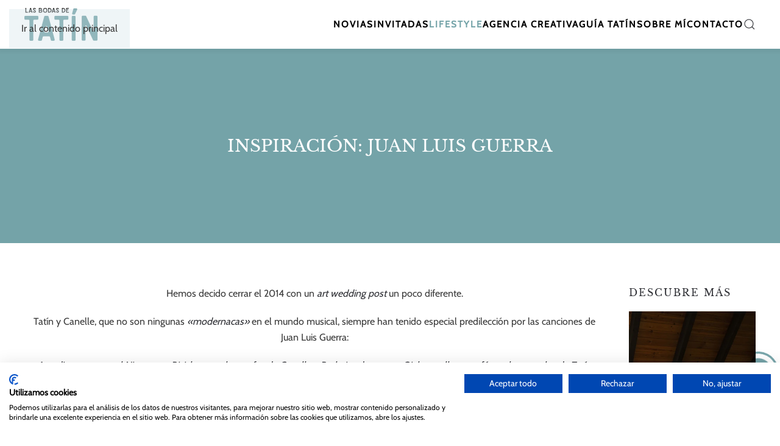

--- FILE ---
content_type: text/html; charset=UTF-8
request_url: https://lasbodasdetatin.com/inspiracion-juan-luis-guerra/
body_size: 14214
content:
<!DOCTYPE html>
<html lang="es">
    <head>
        <meta charset="UTF-8">
        <meta name="viewport" content="width=device-width, initial-scale=1">
        <link rel="icon" href="/wp-content/uploads/2023/10/favicon.png" sizes="any">
                <link rel="icon" href="/wp-content/uploads/2023/10/favicon.svg" type="image/svg+xml">
                <link rel="apple-touch-icon" href="/wp-content/uploads/2023/10/apple-touch-icon.png">
                <meta name='robots' content='index, follow, max-image-preview:large, max-snippet:-1, max-video-preview:-1' />

<script type='text/javascript' data-cookiefirst-script='google_tag_manager'>(function(w,d,s,l,i){w[l]=w[l]||[];w[l].push({'gtm.start':
new Date().getTime(),event:'gtm.js'});var f=d.getElementsByTagName(s)[0],
j=d.createElement(s),dl=l!='dataLayer'?'&l='+l:'';j.async=true;j.src=
'https://www.googletagmanager.com/gtm.js?id='+i+dl;f.parentNode.insertBefore(j,f);
})(window,document,'script','dataLayer','GTM-W9FFC9NZ');</script><script defer src='https://analytics.especialistasweb.es/script.js' data-website-id='420100a9-9e6e-4e47-bf03-36249c3fde77'></script>
	<!-- This site is optimized with the Yoast SEO plugin v25.9 - https://yoast.com/wordpress/plugins/seo/ -->
	<title>Inspiración: Juan Luis Guerra - Las bodas de Tatín</title>
	<link rel="canonical" href="https://lasbodasdetatin.com/inspiracion-juan-luis-guerra/" />
	<meta property="og:locale" content="es_ES" />
	<meta property="og:type" content="article" />
	<meta property="og:title" content="Inspiración: Juan Luis Guerra - Las bodas de Tatín" />
	<meta property="og:description" content="Hemos decido cerrar el 2014 con un art wedding post un poco diferente. Tatín y Canelle, que no son ningunas «modernacas» en el mundo musical, siempre han tenido especial predilección por las canciones de Juan Luis Guerra: «A pedir su mano y el Niagara en Bicicleta son las prefes de Canelle y Burbujas de amor [&hellip;]" />
	<meta property="og:url" content="https://lasbodasdetatin.com/inspiracion-juan-luis-guerra/" />
	<meta property="og:site_name" content="Las bodas de Tatín" />
	<meta property="article:publisher" content="https://www.facebook.com/lasbodasdetatin/" />
	<meta property="article:published_time" content="2014-12-19T08:05:40+00:00" />
	<meta property="article:modified_time" content="2024-02-29T09:26:50+00:00" />
	<meta name="author" content="Las bodas de Tatín" />
	<meta name="twitter:card" content="summary_large_image" />
	<meta name="twitter:label1" content="Escrito por" />
	<meta name="twitter:data1" content="Las bodas de Tatín" />
	<meta name="twitter:label2" content="Tiempo de lectura" />
	<meta name="twitter:data2" content="1 minuto" />
	<script type="application/ld+json" class="yoast-schema-graph">{"@context":"https://schema.org","@graph":[{"@type":"Article","@id":"https://lasbodasdetatin.com/inspiracion-juan-luis-guerra/#article","isPartOf":{"@id":"https://lasbodasdetatin.com/inspiracion-juan-luis-guerra/"},"author":{"name":"Las bodas de Tatín","@id":"https://lasbodasdetatin.com/#/schema/person/7a89a2af7298c2eb65d1a8489c1c859e"},"headline":"Inspiración: Juan Luis Guerra","datePublished":"2014-12-19T08:05:40+00:00","dateModified":"2024-02-29T09:26:50+00:00","mainEntityOfPage":{"@id":"https://lasbodasdetatin.com/inspiracion-juan-luis-guerra/"},"wordCount":195,"publisher":{"@id":"https://lasbodasdetatin.com/#organization"},"image":{"@id":"https://lasbodasdetatin.com/inspiracion-juan-luis-guerra/#primaryimage"},"thumbnailUrl":"","keywords":["blog-bodas","blog-bodas-chic","blog-bodas-con-encanto","blog-bodas-con-estilo","blog-bodas-invitadas","blog-novias","iluminacion-boda","ramo-novia","ramo-novia-original","vestido-novia-clasico","vestidos-novia-chic"],"articleSection":["bodas con encanto","Deco &amp; Inspo","decoración","detalles para bodas","diseñadores","joyas","Lifestyle","ramos","vestidos de novia"],"inLanguage":"es"},{"@type":"WebPage","@id":"https://lasbodasdetatin.com/inspiracion-juan-luis-guerra/","url":"https://lasbodasdetatin.com/inspiracion-juan-luis-guerra/","name":"Inspiración: Juan Luis Guerra - Las bodas de Tatín","isPartOf":{"@id":"https://lasbodasdetatin.com/#website"},"primaryImageOfPage":{"@id":"https://lasbodasdetatin.com/inspiracion-juan-luis-guerra/#primaryimage"},"image":{"@id":"https://lasbodasdetatin.com/inspiracion-juan-luis-guerra/#primaryimage"},"thumbnailUrl":"","datePublished":"2014-12-19T08:05:40+00:00","dateModified":"2024-02-29T09:26:50+00:00","breadcrumb":{"@id":"https://lasbodasdetatin.com/inspiracion-juan-luis-guerra/#breadcrumb"},"inLanguage":"es","potentialAction":[{"@type":"ReadAction","target":["https://lasbodasdetatin.com/inspiracion-juan-luis-guerra/"]}]},{"@type":"ImageObject","inLanguage":"es","@id":"https://lasbodasdetatin.com/inspiracion-juan-luis-guerra/#primaryimage","url":"","contentUrl":""},{"@type":"BreadcrumbList","@id":"https://lasbodasdetatin.com/inspiracion-juan-luis-guerra/#breadcrumb","itemListElement":[{"@type":"ListItem","position":1,"name":"Home","item":"https://lasbodasdetatin.com/"},{"@type":"ListItem","position":2,"name":"Inspiración: Juan Luis Guerra"}]},{"@type":"WebSite","@id":"https://lasbodasdetatin.com/#website","url":"https://lasbodasdetatin.com/","name":"Las bodas de Tatín","description":"","publisher":{"@id":"https://lasbodasdetatin.com/#organization"},"potentialAction":[{"@type":"SearchAction","target":{"@type":"EntryPoint","urlTemplate":"https://lasbodasdetatin.com/?s={search_term_string}"},"query-input":{"@type":"PropertyValueSpecification","valueRequired":true,"valueName":"search_term_string"}}],"inLanguage":"es"},{"@type":"Organization","@id":"https://lasbodasdetatin.com/#organization","name":"Las bodas de Tatín","url":"https://lasbodasdetatin.com/","logo":{"@type":"ImageObject","inLanguage":"es","@id":"https://lasbodasdetatin.com/#/schema/logo/image/","url":"https://lasbodasdetatin.com/wp-content/uploads/2023/10/unnamed-e1698687911765.png","contentUrl":"https://lasbodasdetatin.com/wp-content/uploads/2023/10/unnamed-e1698687911765.png","width":500,"height":156,"caption":"Las bodas de Tatín"},"image":{"@id":"https://lasbodasdetatin.com/#/schema/logo/image/"},"sameAs":["https://www.facebook.com/lasbodasdetatin/","https://www.instagram.com/lasbodasdetatin/","https://www.pinterest.es/lasbodasdetatin/","https://www.youtube.com/channel/UCMg1tqA2p0ifgJ0Qsp9_xuA"]},{"@type":"Person","@id":"https://lasbodasdetatin.com/#/schema/person/7a89a2af7298c2eb65d1a8489c1c859e","name":"Las bodas de Tatín","image":{"@type":"ImageObject","inLanguage":"es","@id":"https://lasbodasdetatin.com/#/schema/person/image/","url":"https://secure.gravatar.com/avatar/626a8cefec37c1fab8340d5226cb6b6aab3c93e8ab61e27fa2b3960c61a68d36?s=96&d=mm&r=g","contentUrl":"https://secure.gravatar.com/avatar/626a8cefec37c1fab8340d5226cb6b6aab3c93e8ab61e27fa2b3960c61a68d36?s=96&d=mm&r=g","caption":"Las bodas de Tatín"},"url":"https://lasbodasdetatin.com/author/bodas_admin/"}]}</script>
	<!-- / Yoast SEO plugin. -->


<link rel="alternate" type="application/rss+xml" title="Las bodas de Tatín &raquo; Feed" href="https://lasbodasdetatin.com/feed/" />
<link rel="alternate" type="application/rss+xml" title="Las bodas de Tatín &raquo; Feed de los comentarios" href="https://lasbodasdetatin.com/comments/feed/" />
<link rel="alternate" title="oEmbed (JSON)" type="application/json+oembed" href="https://lasbodasdetatin.com/wp-json/oembed/1.0/embed?url=https%3A%2F%2Flasbodasdetatin.com%2Finspiracion-juan-luis-guerra%2F" />
<link rel="alternate" title="oEmbed (XML)" type="text/xml+oembed" href="https://lasbodasdetatin.com/wp-json/oembed/1.0/embed?url=https%3A%2F%2Flasbodasdetatin.com%2Finspiracion-juan-luis-guerra%2F&#038;format=xml" />
<style id='wp-emoji-styles-inline-css'>

	img.wp-smiley, img.emoji {
		display: inline !important;
		border: none !important;
		box-shadow: none !important;
		height: 1em !important;
		width: 1em !important;
		margin: 0 0.07em !important;
		vertical-align: -0.1em !important;
		background: none !important;
		padding: 0 !important;
	}
/*# sourceURL=wp-emoji-styles-inline-css */
</style>
<style id='wp-block-library-inline-css'>
:root{--wp-block-synced-color:#7a00df;--wp-block-synced-color--rgb:122,0,223;--wp-bound-block-color:var(--wp-block-synced-color);--wp-editor-canvas-background:#ddd;--wp-admin-theme-color:#007cba;--wp-admin-theme-color--rgb:0,124,186;--wp-admin-theme-color-darker-10:#006ba1;--wp-admin-theme-color-darker-10--rgb:0,107,160.5;--wp-admin-theme-color-darker-20:#005a87;--wp-admin-theme-color-darker-20--rgb:0,90,135;--wp-admin-border-width-focus:2px}@media (min-resolution:192dpi){:root{--wp-admin-border-width-focus:1.5px}}.wp-element-button{cursor:pointer}:root .has-very-light-gray-background-color{background-color:#eee}:root .has-very-dark-gray-background-color{background-color:#313131}:root .has-very-light-gray-color{color:#eee}:root .has-very-dark-gray-color{color:#313131}:root .has-vivid-green-cyan-to-vivid-cyan-blue-gradient-background{background:linear-gradient(135deg,#00d084,#0693e3)}:root .has-purple-crush-gradient-background{background:linear-gradient(135deg,#34e2e4,#4721fb 50%,#ab1dfe)}:root .has-hazy-dawn-gradient-background{background:linear-gradient(135deg,#faaca8,#dad0ec)}:root .has-subdued-olive-gradient-background{background:linear-gradient(135deg,#fafae1,#67a671)}:root .has-atomic-cream-gradient-background{background:linear-gradient(135deg,#fdd79a,#004a59)}:root .has-nightshade-gradient-background{background:linear-gradient(135deg,#330968,#31cdcf)}:root .has-midnight-gradient-background{background:linear-gradient(135deg,#020381,#2874fc)}:root{--wp--preset--font-size--normal:16px;--wp--preset--font-size--huge:42px}.has-regular-font-size{font-size:1em}.has-larger-font-size{font-size:2.625em}.has-normal-font-size{font-size:var(--wp--preset--font-size--normal)}.has-huge-font-size{font-size:var(--wp--preset--font-size--huge)}.has-text-align-center{text-align:center}.has-text-align-left{text-align:left}.has-text-align-right{text-align:right}.has-fit-text{white-space:nowrap!important}#end-resizable-editor-section{display:none}.aligncenter{clear:both}.items-justified-left{justify-content:flex-start}.items-justified-center{justify-content:center}.items-justified-right{justify-content:flex-end}.items-justified-space-between{justify-content:space-between}.screen-reader-text{border:0;clip-path:inset(50%);height:1px;margin:-1px;overflow:hidden;padding:0;position:absolute;width:1px;word-wrap:normal!important}.screen-reader-text:focus{background-color:#ddd;clip-path:none;color:#444;display:block;font-size:1em;height:auto;left:5px;line-height:normal;padding:15px 23px 14px;text-decoration:none;top:5px;width:auto;z-index:100000}html :where(.has-border-color){border-style:solid}html :where([style*=border-top-color]){border-top-style:solid}html :where([style*=border-right-color]){border-right-style:solid}html :where([style*=border-bottom-color]){border-bottom-style:solid}html :where([style*=border-left-color]){border-left-style:solid}html :where([style*=border-width]){border-style:solid}html :where([style*=border-top-width]){border-top-style:solid}html :where([style*=border-right-width]){border-right-style:solid}html :where([style*=border-bottom-width]){border-bottom-style:solid}html :where([style*=border-left-width]){border-left-style:solid}html :where(img[class*=wp-image-]){height:auto;max-width:100%}:where(figure){margin:0 0 1em}html :where(.is-position-sticky){--wp-admin--admin-bar--position-offset:var(--wp-admin--admin-bar--height,0px)}@media screen and (max-width:600px){html :where(.is-position-sticky){--wp-admin--admin-bar--position-offset:0px}}

/*# sourceURL=wp-block-library-inline-css */
</style><style id='global-styles-inline-css'>
:root{--wp--preset--aspect-ratio--square: 1;--wp--preset--aspect-ratio--4-3: 4/3;--wp--preset--aspect-ratio--3-4: 3/4;--wp--preset--aspect-ratio--3-2: 3/2;--wp--preset--aspect-ratio--2-3: 2/3;--wp--preset--aspect-ratio--16-9: 16/9;--wp--preset--aspect-ratio--9-16: 9/16;--wp--preset--color--black: #000000;--wp--preset--color--cyan-bluish-gray: #abb8c3;--wp--preset--color--white: #ffffff;--wp--preset--color--pale-pink: #f78da7;--wp--preset--color--vivid-red: #cf2e2e;--wp--preset--color--luminous-vivid-orange: #ff6900;--wp--preset--color--luminous-vivid-amber: #fcb900;--wp--preset--color--light-green-cyan: #7bdcb5;--wp--preset--color--vivid-green-cyan: #00d084;--wp--preset--color--pale-cyan-blue: #8ed1fc;--wp--preset--color--vivid-cyan-blue: #0693e3;--wp--preset--color--vivid-purple: #9b51e0;--wp--preset--gradient--vivid-cyan-blue-to-vivid-purple: linear-gradient(135deg,rgb(6,147,227) 0%,rgb(155,81,224) 100%);--wp--preset--gradient--light-green-cyan-to-vivid-green-cyan: linear-gradient(135deg,rgb(122,220,180) 0%,rgb(0,208,130) 100%);--wp--preset--gradient--luminous-vivid-amber-to-luminous-vivid-orange: linear-gradient(135deg,rgb(252,185,0) 0%,rgb(255,105,0) 100%);--wp--preset--gradient--luminous-vivid-orange-to-vivid-red: linear-gradient(135deg,rgb(255,105,0) 0%,rgb(207,46,46) 100%);--wp--preset--gradient--very-light-gray-to-cyan-bluish-gray: linear-gradient(135deg,rgb(238,238,238) 0%,rgb(169,184,195) 100%);--wp--preset--gradient--cool-to-warm-spectrum: linear-gradient(135deg,rgb(74,234,220) 0%,rgb(151,120,209) 20%,rgb(207,42,186) 40%,rgb(238,44,130) 60%,rgb(251,105,98) 80%,rgb(254,248,76) 100%);--wp--preset--gradient--blush-light-purple: linear-gradient(135deg,rgb(255,206,236) 0%,rgb(152,150,240) 100%);--wp--preset--gradient--blush-bordeaux: linear-gradient(135deg,rgb(254,205,165) 0%,rgb(254,45,45) 50%,rgb(107,0,62) 100%);--wp--preset--gradient--luminous-dusk: linear-gradient(135deg,rgb(255,203,112) 0%,rgb(199,81,192) 50%,rgb(65,88,208) 100%);--wp--preset--gradient--pale-ocean: linear-gradient(135deg,rgb(255,245,203) 0%,rgb(182,227,212) 50%,rgb(51,167,181) 100%);--wp--preset--gradient--electric-grass: linear-gradient(135deg,rgb(202,248,128) 0%,rgb(113,206,126) 100%);--wp--preset--gradient--midnight: linear-gradient(135deg,rgb(2,3,129) 0%,rgb(40,116,252) 100%);--wp--preset--font-size--small: 13px;--wp--preset--font-size--medium: 20px;--wp--preset--font-size--large: 36px;--wp--preset--font-size--x-large: 42px;--wp--preset--spacing--20: 0.44rem;--wp--preset--spacing--30: 0.67rem;--wp--preset--spacing--40: 1rem;--wp--preset--spacing--50: 1.5rem;--wp--preset--spacing--60: 2.25rem;--wp--preset--spacing--70: 3.38rem;--wp--preset--spacing--80: 5.06rem;--wp--preset--shadow--natural: 6px 6px 9px rgba(0, 0, 0, 0.2);--wp--preset--shadow--deep: 12px 12px 50px rgba(0, 0, 0, 0.4);--wp--preset--shadow--sharp: 6px 6px 0px rgba(0, 0, 0, 0.2);--wp--preset--shadow--outlined: 6px 6px 0px -3px rgb(255, 255, 255), 6px 6px rgb(0, 0, 0);--wp--preset--shadow--crisp: 6px 6px 0px rgb(0, 0, 0);}:where(.is-layout-flex){gap: 0.5em;}:where(.is-layout-grid){gap: 0.5em;}body .is-layout-flex{display: flex;}.is-layout-flex{flex-wrap: wrap;align-items: center;}.is-layout-flex > :is(*, div){margin: 0;}body .is-layout-grid{display: grid;}.is-layout-grid > :is(*, div){margin: 0;}:where(.wp-block-columns.is-layout-flex){gap: 2em;}:where(.wp-block-columns.is-layout-grid){gap: 2em;}:where(.wp-block-post-template.is-layout-flex){gap: 1.25em;}:where(.wp-block-post-template.is-layout-grid){gap: 1.25em;}.has-black-color{color: var(--wp--preset--color--black) !important;}.has-cyan-bluish-gray-color{color: var(--wp--preset--color--cyan-bluish-gray) !important;}.has-white-color{color: var(--wp--preset--color--white) !important;}.has-pale-pink-color{color: var(--wp--preset--color--pale-pink) !important;}.has-vivid-red-color{color: var(--wp--preset--color--vivid-red) !important;}.has-luminous-vivid-orange-color{color: var(--wp--preset--color--luminous-vivid-orange) !important;}.has-luminous-vivid-amber-color{color: var(--wp--preset--color--luminous-vivid-amber) !important;}.has-light-green-cyan-color{color: var(--wp--preset--color--light-green-cyan) !important;}.has-vivid-green-cyan-color{color: var(--wp--preset--color--vivid-green-cyan) !important;}.has-pale-cyan-blue-color{color: var(--wp--preset--color--pale-cyan-blue) !important;}.has-vivid-cyan-blue-color{color: var(--wp--preset--color--vivid-cyan-blue) !important;}.has-vivid-purple-color{color: var(--wp--preset--color--vivid-purple) !important;}.has-black-background-color{background-color: var(--wp--preset--color--black) !important;}.has-cyan-bluish-gray-background-color{background-color: var(--wp--preset--color--cyan-bluish-gray) !important;}.has-white-background-color{background-color: var(--wp--preset--color--white) !important;}.has-pale-pink-background-color{background-color: var(--wp--preset--color--pale-pink) !important;}.has-vivid-red-background-color{background-color: var(--wp--preset--color--vivid-red) !important;}.has-luminous-vivid-orange-background-color{background-color: var(--wp--preset--color--luminous-vivid-orange) !important;}.has-luminous-vivid-amber-background-color{background-color: var(--wp--preset--color--luminous-vivid-amber) !important;}.has-light-green-cyan-background-color{background-color: var(--wp--preset--color--light-green-cyan) !important;}.has-vivid-green-cyan-background-color{background-color: var(--wp--preset--color--vivid-green-cyan) !important;}.has-pale-cyan-blue-background-color{background-color: var(--wp--preset--color--pale-cyan-blue) !important;}.has-vivid-cyan-blue-background-color{background-color: var(--wp--preset--color--vivid-cyan-blue) !important;}.has-vivid-purple-background-color{background-color: var(--wp--preset--color--vivid-purple) !important;}.has-black-border-color{border-color: var(--wp--preset--color--black) !important;}.has-cyan-bluish-gray-border-color{border-color: var(--wp--preset--color--cyan-bluish-gray) !important;}.has-white-border-color{border-color: var(--wp--preset--color--white) !important;}.has-pale-pink-border-color{border-color: var(--wp--preset--color--pale-pink) !important;}.has-vivid-red-border-color{border-color: var(--wp--preset--color--vivid-red) !important;}.has-luminous-vivid-orange-border-color{border-color: var(--wp--preset--color--luminous-vivid-orange) !important;}.has-luminous-vivid-amber-border-color{border-color: var(--wp--preset--color--luminous-vivid-amber) !important;}.has-light-green-cyan-border-color{border-color: var(--wp--preset--color--light-green-cyan) !important;}.has-vivid-green-cyan-border-color{border-color: var(--wp--preset--color--vivid-green-cyan) !important;}.has-pale-cyan-blue-border-color{border-color: var(--wp--preset--color--pale-cyan-blue) !important;}.has-vivid-cyan-blue-border-color{border-color: var(--wp--preset--color--vivid-cyan-blue) !important;}.has-vivid-purple-border-color{border-color: var(--wp--preset--color--vivid-purple) !important;}.has-vivid-cyan-blue-to-vivid-purple-gradient-background{background: var(--wp--preset--gradient--vivid-cyan-blue-to-vivid-purple) !important;}.has-light-green-cyan-to-vivid-green-cyan-gradient-background{background: var(--wp--preset--gradient--light-green-cyan-to-vivid-green-cyan) !important;}.has-luminous-vivid-amber-to-luminous-vivid-orange-gradient-background{background: var(--wp--preset--gradient--luminous-vivid-amber-to-luminous-vivid-orange) !important;}.has-luminous-vivid-orange-to-vivid-red-gradient-background{background: var(--wp--preset--gradient--luminous-vivid-orange-to-vivid-red) !important;}.has-very-light-gray-to-cyan-bluish-gray-gradient-background{background: var(--wp--preset--gradient--very-light-gray-to-cyan-bluish-gray) !important;}.has-cool-to-warm-spectrum-gradient-background{background: var(--wp--preset--gradient--cool-to-warm-spectrum) !important;}.has-blush-light-purple-gradient-background{background: var(--wp--preset--gradient--blush-light-purple) !important;}.has-blush-bordeaux-gradient-background{background: var(--wp--preset--gradient--blush-bordeaux) !important;}.has-luminous-dusk-gradient-background{background: var(--wp--preset--gradient--luminous-dusk) !important;}.has-pale-ocean-gradient-background{background: var(--wp--preset--gradient--pale-ocean) !important;}.has-electric-grass-gradient-background{background: var(--wp--preset--gradient--electric-grass) !important;}.has-midnight-gradient-background{background: var(--wp--preset--gradient--midnight) !important;}.has-small-font-size{font-size: var(--wp--preset--font-size--small) !important;}.has-medium-font-size{font-size: var(--wp--preset--font-size--medium) !important;}.has-large-font-size{font-size: var(--wp--preset--font-size--large) !important;}.has-x-large-font-size{font-size: var(--wp--preset--font-size--x-large) !important;}
/*# sourceURL=global-styles-inline-css */
</style>

<style id='classic-theme-styles-inline-css'>
/*! This file is auto-generated */
.wp-block-button__link{color:#fff;background-color:#32373c;border-radius:9999px;box-shadow:none;text-decoration:none;padding:calc(.667em + 2px) calc(1.333em + 2px);font-size:1.125em}.wp-block-file__button{background:#32373c;color:#fff;text-decoration:none}
/*# sourceURL=/wp-includes/css/classic-themes.min.css */
</style>
<link rel='stylesheet' id='contact-form-7-css' href='https://lasbodasdetatin.com/wp-content/plugins/contact-form-7/includes/css/styles.css?ver=6.1.1' media='all' />
<link rel='stylesheet' id='parent-style-css' href='https://lasbodasdetatin.com/wp-content/themes/yootheme/style.css?ver=6.9' media='all' />
<link rel='stylesheet' id='child-style-css' href='https://lasbodasdetatin.com/wp-content/themes/yootheme-child/style.css?ver=6.9' media='all' />
<link href="https://lasbodasdetatin.com/wp-content/themes/yootheme/css/theme.1.css?ver=1758305012" rel="stylesheet">
<script src="https://lasbodasdetatin.com/wp-includes/js/jquery/jquery.min.js?ver=3.7.1" id="jquery-core-js"></script>
<script src="https://lasbodasdetatin.com/wp-includes/js/jquery/jquery-migrate.min.js?ver=3.4.1" id="jquery-migrate-js"></script>
<script src="https://lasbodasdetatin.com/wp-content/themes/yootheme-child/scripts-child.js?ver=6.9" id="child-script-js"></script>
<link rel="https://api.w.org/" href="https://lasbodasdetatin.com/wp-json/" /><link rel="alternate" title="JSON" type="application/json" href="https://lasbodasdetatin.com/wp-json/wp/v2/posts/8716" /><link rel="EditURI" type="application/rsd+xml" title="RSD" href="https://lasbodasdetatin.com/xmlrpc.php?rsd" />
<meta name="generator" content="WordPress 6.9" />
<link rel='shortlink' href='https://lasbodasdetatin.com/?p=8716' />
<script src="https://lasbodasdetatin.com/wp-content/themes/yootheme/vendor/assets/uikit/dist/js/uikit.min.js?ver=4.5.28"></script>
<script src="https://lasbodasdetatin.com/wp-content/themes/yootheme/vendor/assets/uikit/dist/js/uikit-icons-fuse.min.js?ver=4.5.28"></script>
<script src="https://lasbodasdetatin.com/wp-content/themes/yootheme/js/theme.js?ver=4.5.28"></script>
<script>window.yootheme ||= {}; var $theme = yootheme.theme = {"i18n":{"close":{"label":"Cerrar","0":"yootheme"},"totop":{"label":"Back to top","0":"yootheme"},"marker":{"label":"Open","0":"yootheme"},"navbarToggleIcon":{"label":"Abrir el men\u00fa","0":"yootheme"},"paginationPrevious":{"label":"P\u00e1gina anterior","0":"yootheme"},"paginationNext":{"label":"P\u00e1gina siguiente","0":"yootheme"},"searchIcon":{"toggle":"B\u00fasqueda abierta","submit":"Enviar b\u00fasqueda"},"slider":{"next":"Diapositiva siguiente","previous":"Diapositiva anterior","slideX":"Diapositiva %s","slideLabel":"%s de %s"},"slideshow":{"next":"Diapositiva siguiente","previous":"Diapositiva anterior","slideX":"Diapositiva %s","slideLabel":"%s de %s"},"lightboxPanel":{"next":"Diapositiva siguiente","previous":"Diapositiva anterior","slideLabel":"%s de %s","close":"Cerrar"}}};</script>
		<style id="wp-custom-css">
			/*ICONOS FLOTANTES*/

.pulse::before {
  content: "";
  position: absolute;
  border: 4px solid #74a3a8;
  left: -20px;
  right: -20px;
  top: -20px;
  bottom: -20px;
  border-radius: 50%;
  animation: pulse 1.8s linear infinite;
}
.rotate {
  animation: phone 1.9s ease-in-out infinite;
}
@keyframes pulse {
  0% {
    transform: scale(0.5);
    opacity: 0;
  }
  50% {
    opacity: 1;
  }
  100% {
    transform: scale(1.2);
    opacity: 0;
  }
}
.pulse::after {
  animation-delay: 0.5s;
}
@keyframes phone {
  0%,
  100% {
    transform: rotate(-20deg);
  }
  50% {
    transform: rotate(21deg);
  }
}
#widget {
  position: fixed;
  bottom: 12%;
  right: 1%;
  display: flex;
  flex-flow: column;
  justify-content: center;
}

#social {
  list-style: none;
  padding: 0;
}

div.button,
#social li {
	color:#ffffff;
  border: solid #74a3a8;
  border-radius: 100px;
  display: block;
  width: 40px;
  height: 40px;
  line-height: 40px;
  text-align: center;
	background-color: #fff; 
}
#social li a {
  line-height: 20px;
  vertical-align: text-bottom;
}
div.button {
  cursor: pointer;
  background:#74a3a8;
  position: relative;
}
#social[aria-hidden="false"] + .pulse:before {
  animation: none;
  border: none;
}
#social[aria-hidden="false"] + .rotate {
  animation: none;
}
#social li:nth-child(n + 2) {

	margin-top: 10px; 
}


.vk {
  color: #ffffff;
}
.ok {
  color: #ffffff;
}
.uk-icon {
  vertical-align:text-bottom;
}

/** FORMULARIO CONTACTO **/

.wpcf7 *{
	font-family: inherit;
}

div.wpcf7 {
	background-color: transparent;
	border: unset;
	padding-left:0px;
	margin-right: 0px;
}

.wpcf7 input[type="text"], .wpcf7 input[type="email"],.wpcf7 input[type="tel"] { 
	background-color: white;
	padding: 5px 0px;
	border: unset;
	width: 100%;
	padding-left: 10px;
	outline:none;
	border: 1px solid #74a3a8;
}

.wpcf7 textarea{
	background-color: white;
	border: 1px solid #74a3a8;
	padding: 5px 0px;
	border: unset;
	width: 100%;
	padding-left: 10px;
	outline: none;
	resize: vertical;
}

.wpcf7 input[type="text"], .wpcf7 input[type="email"],.wpcf7 input[type="tel"]{
	height: 30px;
}
.wpcf7 textarea{
	height: 100px;
	border: 1px solid #7CA990;
}
.wpcf7 input[type="submit"]{
	
	background: #74a3a8;
	border: solid 1px white;
	padding: 15px 100px 15px 100px;
	color: white;
	font-weight: 600;
	cursor: pointer;*/

}

.wpcf7 input[type="submit"]:hover{
	
	background: white;
	border: solid 1px #74a3a8;
	color: #7CA990;
	
	
}		</style>
		    </head>
    <body class="wp-singular post-template-default single single-post postid-8716 single-format-standard wp-theme-yootheme wp-child-theme-yootheme-child ">

        <!-- BODY --><!-- Google Tag Manager (noscript) -->
<noscript><iframe src="https://www.googletagmanager.com/ns.html?id=GTM-W9FFC9NZ"
height="0" width="0" style="display:none;visibility:hidden"></iframe></noscript>
<!-- End Google Tag Manager (noscript) -->
        <div class="uk-hidden-visually uk-notification uk-notification-top-left uk-width-auto">
            <div class="uk-notification-message">
                <a href="#tm-main" class="uk-link-reset">Ir al contenido principal</a>
            </div>
        </div>

        
        
        <div class="tm-page">

                        


<header class="tm-header-mobile uk-hidden@m">


        <div uk-sticky cls-active="uk-navbar-sticky" sel-target=".uk-navbar-container">
    
        <div class="uk-navbar-container">

            <div class="uk-container uk-container-expand">
                <nav class="uk-navbar" uk-navbar="{&quot;align&quot;:&quot;left&quot;,&quot;container&quot;:&quot;.tm-header-mobile &gt; [uk-sticky]&quot;,&quot;boundary&quot;:&quot;.tm-header-mobile .uk-navbar-container&quot;}">

                                        <div class="uk-navbar-left ">

                        
                                                    <a uk-toggle href="#tm-dialog-mobile" class="uk-navbar-toggle">

        
        <div uk-navbar-toggle-icon></div>

        
    </a>                        
                        
                    </div>
                    
                                        <div class="uk-navbar-center">

                                                    <a href="https://lasbodasdetatin.com/" aria-label="Volver al inicio" class="uk-logo uk-navbar-item">
    <picture>
<source type="image/webp" srcset="/wp-content/themes/yootheme/cache/cb/Recurso-5tatin-cb1bd02d.webp 100w, /wp-content/themes/yootheme/cache/da/Recurso-5tatin-da5c8201.webp 200w" sizes="(min-width: 100px) 100px">
<img alt loading="eager" src="/wp-content/themes/yootheme/cache/05/Recurso-5tatin-055ca433.png" width="100" height="45">
</picture><picture>
<source type="image/webp" srcset="/wp-content/themes/yootheme/cache/89/Recurso-3tatin-89ccab66.webp 100w, /wp-content/themes/yootheme/cache/e3/Recurso-3tatin-e38c4bee.webp 200w" sizes="(min-width: 100px) 100px">
<img class="uk-logo-inverse" alt loading="eager" src="/wp-content/themes/yootheme/cache/f6/Recurso-3tatin-f6b0ac1a.png" width="100" height="45">
</picture></a>                        
                        
                    </div>
                    
                    
                </nav>
            </div>

        </div>

        </div>
    



        <div id="tm-dialog-mobile" uk-offcanvas="container: true; overlay: true" mode="slide">
        <div class="uk-offcanvas-bar uk-flex uk-flex-column">

                        <button class="uk-offcanvas-close uk-close-large" type="button" uk-close uk-toggle="cls: uk-close-large; mode: media; media: @s"></button>
            
                        <div class="uk-margin-auto-bottom">
                
<div class="uk-grid uk-child-width-1-1" uk-grid>    <div>
<div class="uk-panel">

    
    <a href="https://lasbodasdetatin.com/" aria-label="Volver al inicio" class="uk-logo">
    <picture>
<source type="image/webp" srcset="/wp-content/themes/yootheme/cache/4d/Recurso-2tatin-4d6385bf.webp 150w, /wp-content/themes/yootheme/cache/95/Recurso-2tatin-9582c42f.webp 300w" sizes="(min-width: 150px) 150px">
<img alt loading="eager" src="/wp-content/themes/yootheme/cache/b3/Recurso-2tatin-b3441793.png" width="150" height="67">
</picture></a>
</div>
</div>    <div>
<div class="uk-panel widget widget_nav_menu" id="nav_menu-2">

    
    
<ul class="uk-nav uk-nav-default" uk-scrollspy-nav="closest: li; scroll: true;">
    
	<li class="menu-item menu-item-type-taxonomy menu-item-object-category"><a href="https://lasbodasdetatin.com/category/novias/">Novias</a></li>
	<li class="menu-item menu-item-type-taxonomy menu-item-object-category"><a href="https://lasbodasdetatin.com/category/invitadas/">Invitadas</a></li>
	<li class="menu-item menu-item-type-taxonomy menu-item-object-category current-post-ancestor current-menu-parent current-post-parent uk-active"><a href="https://lasbodasdetatin.com/category/lifestyle/">Lifestyle</a></li>
	<li class="menu-item menu-item-type-post_type menu-item-object-page"><a href="https://lasbodasdetatin.com/agencia-creativa/">Agencia Creativa</a></li>
	<li class="menu-item menu-item-type-custom menu-item-object-custom"><a href="/#GUIATATIN">Guía tatín</a></li>
	<li class="menu-item menu-item-type-post_type menu-item-object-page"><a href="https://lasbodasdetatin.com/sobre-mi/">Sobre mí</a></li>
	<li class="menu-item menu-item-type-post_type menu-item-object-page"><a href="https://lasbodasdetatin.com/contacto/">Contacto</a></li></ul>

</div>
</div>    <div>
<div class="uk-panel widget widget_search" id="search-7">

    
    

    <form id="search-0" action="https://lasbodasdetatin.com/" method="get" role="search" class="uk-search uk-search-default uk-width-1-1"><span uk-search-icon></span><input name="s" placeholder="Búsqueda" required aria-label="Búsqueda" type="search" class="uk-search-input"></form>
    

</div>
</div>    <div>
<div class="uk-panel widget widget_builderwidget" id="builderwidget-5">

    
    <div class="uk-grid tm-grid-expand uk-child-width-1-1 uk-grid-margin">
<div class="uk-width-1-1">
    
        
            
            
            
                
                    <div class="uk-panel uk-margin">¿Quieres enterarte de todas las novedades de Las bodas de Tatín? ¡únete a nuestra newsletter!</div>
<div class="uk-margin">
    
    
        
        
<a class="el-content uk-button uk-button-default" href="/newsletter/">
    
        Apúntate     
    
</a>


        
    
    
</div>

                
            
        
    
</div></div>
</div>
</div></div>            </div>
            
            
        </div>
    </div>
    
    
    

</header>




<header class="tm-header uk-visible@m">



        <div uk-sticky media="@m" cls-active="uk-navbar-sticky" sel-target=".uk-navbar-container">
    
        <div class="uk-navbar-container">

            <div class="uk-container uk-container-xlarge">
                <nav class="uk-navbar" uk-navbar="{&quot;align&quot;:&quot;left&quot;,&quot;container&quot;:&quot;.tm-header &gt; [uk-sticky]&quot;,&quot;boundary&quot;:&quot;.tm-header .uk-navbar-container&quot;}">

                                        <div class="uk-navbar-left ">

                                                    <a href="https://lasbodasdetatin.com/" aria-label="Volver al inicio" class="uk-logo uk-navbar-item">
    <picture>
<source type="image/webp" srcset="/wp-content/themes/yootheme/cache/63/Recurso-5tatin-639d61bc.webp 120w, /wp-content/themes/yootheme/cache/6b/Recurso-5tatin-6bd8560c.webp 240w" sizes="(min-width: 120px) 120px">
<img alt loading="eager" src="/wp-content/themes/yootheme/cache/ad/Recurso-5tatin-adda15a2.png" width="120" height="54">
</picture><picture>
<source type="image/webp" srcset="/wp-content/themes/yootheme/cache/21/Recurso-3tatin-214a1af7.webp 120w, /wp-content/themes/yootheme/cache/87/Recurso-3tatin-876c7a82.webp 240w" sizes="(min-width: 120px) 120px">
<img class="uk-logo-inverse" alt loading="eager" src="/wp-content/themes/yootheme/cache/5e/Recurso-3tatin-5e361d8b.png" width="120" height="54">
</picture></a>                        
                        
                        
                    </div>
                    
                    
                                        <div class="uk-navbar-right">

                                                    
<ul class="uk-navbar-nav" uk-scrollspy-nav="closest: li; scroll: true; target: &gt; * &gt; a[href];">
    
	<li class="menu-item menu-item-type-taxonomy menu-item-object-category"><a href="https://lasbodasdetatin.com/category/novias/">Novias</a></li>
	<li class="menu-item menu-item-type-taxonomy menu-item-object-category"><a href="https://lasbodasdetatin.com/category/invitadas/">Invitadas</a></li>
	<li class="menu-item menu-item-type-taxonomy menu-item-object-category current-post-ancestor current-menu-parent current-post-parent uk-active"><a href="https://lasbodasdetatin.com/category/lifestyle/">Lifestyle</a></li>
	<li class="menu-item menu-item-type-post_type menu-item-object-page"><a href="https://lasbodasdetatin.com/agencia-creativa/">Agencia Creativa</a></li>
	<li class="menu-item menu-item-type-custom menu-item-object-custom"><a href="/#GUIATATIN">Guía tatín</a></li>
	<li class="menu-item menu-item-type-post_type menu-item-object-page"><a href="https://lasbodasdetatin.com/sobre-mi/">Sobre mí</a></li>
	<li class="menu-item menu-item-type-post_type menu-item-object-page"><a href="https://lasbodasdetatin.com/contacto/">Contacto</a></li></ul>


    <a class="uk-navbar-toggle" href="#search-2-search" uk-search-icon uk-toggle></a>

    <div uk-modal id="search-2-search" class="uk-modal">
        <div class="uk-modal-dialog uk-modal-body">

            
            
                <form id="search-2" action="https://lasbodasdetatin.com/" method="get" role="search" class="uk-search uk-width-1-1 uk-search-medium"><span uk-search-icon></span><input name="s" placeholder="Búsqueda" required aria-label="Búsqueda" type="search" class="uk-search-input" autofocus></form>
                
            
        </div>
    </div>

                        
                                                                            
                    </div>
                    
                </nav>
            </div>

        </div>

        </div>
    







</header>

            
            
            <main id="tm-main" >

                <!-- Builder #template-fwj_8Drx --><style class="uk-margin-remove-adjacent">#template-fwj_8Drx\#0{text-transform: uppercase;}#template-fwj_8Drx\#1 .el-title{text-transform: uppercase; font-weight: 600;}</style>
<div class="uk-section-primary uk-section uk-section-large">
    
        
        
        
            
                                <div class="uk-container">                
                    <div class="uk-grid tm-grid-expand uk-child-width-1-1 uk-grid-margin">
<div class="uk-width-1-1">
    
        
            
            
            
                
                    
<h1 class="uk-h3 uk-font-secondary uk-text-center" id="template-fwj_8Drx#0">        Inspiración: Juan Luis Guerra    </h1>
                
            
        
    
</div></div>
                                </div>                
            
        
    
</div>
<div class="uk-section-default uk-section" uk-scrollspy="target: [uk-scrollspy-class]; cls: uk-animation-slide-right-small; delay: 200;">
    
        
        
        
            
                                <div class="uk-container">                
                    <div class="uk-grid tm-grid-expand uk-grid-margin" uk-grid>
<div class="uk-width-4-5@m">
    
        
            
            
            
                
                    <div class="uk-panel uk-margin" uk-scrollspy-class><p style="text-align:center;">Hemos decido cerrar el 2014 con un <em>art wedding post</em> un poco diferente.</p>
<p style="text-align:center;">Tatín y Canelle, que no son ningunas <em>«modernacas» </em>en el mundo musical, siempre han tenido especial predilección por las canciones de Juan Luis Guerra:</p>
<p style="text-align:center;"><em>«A pedir su mano y el Niagara en Bicicleta son las prefes de Canelle y Burbujas de amor y Ojala que llueva café en el campo las de Tatín».</em></p>
<p style="text-align:center;">Aquí tenéis un post lleno de inspiración para una boda muy romántica.</p>
<p style="text-align:center;"><em><strong>Voy a pedir su mano</strong></em></p>
<p style="text-align:center;"><a href="https://lasbodasdetatin.com/2014/12/anillo.jpg"><img fetchpriority="high" decoding="async" class="aligncenter size-full wp-image-8722" src="https://lasbodasdetatin.com/wp-content/uploads/2014/12/anillo.jpg" alt="29-06-2013" width="427" height="640" /></a></p>
<h5 style="text-align:center;"><a title="la novia de las abejas napoleonicas" href="http://lasbodasdetatin.wordpress.com/2013/11/11/la-novia-de-las-abejas-napoleonicas/" target="_blank" rel="noopener">La novia de las abejas napoleónicas</a>, Fotografía María López Jurado</h5>
<p style="text-align:center;"><em>al amor hay que dar de beber</em></p>
<p style="text-align:center;"><a href="https://lasbodasdetatin.com/2014/12/bac3b1era.jpg"><img decoding="async" class="aligncenter size-full wp-image-8724" src="https://lasbodasdetatin.com/wp-content/uploads/2014/12/bac3b1era.jpg" alt="bañera" width="640" height="427" /></a></p>
<h5 style="text-align:center;"><a title="la novia de los zapatos rojos" href="http://lasbodasdetatin.wordpress.com/2014/03/10/los-detalles-de-la-novia-de-los-zapatos-rojos/" target="_blank" rel="noopener">La novia de los zapatos rojos</a></h5>
<p style="text-align:center;"><em>voy a cortar un ramo de nubes</em></p>
<p style="text-align:center;"><a href="https://lasbodasdetatin.com/2014/12/ramo-nubes.jpg"><img decoding="async" class="aligncenter size-full wp-image-8721" src="https://lasbodasdetatin.com/wp-content/uploads/2014/12/ramo-nubes.jpg" alt="ramo nubes" width="570" height="869" /></a></p>
<h5 style="text-align:center;">Visto en Etsy, Tallcottonpeas</h5>
<p style="text-align:center;">para mojar su querer</p>
<p style="text-align:center;"><a href="https://lasbodasdetatin.com/2014/12/paraguas.jpg"><img decoding="async" class="aligncenter size-full wp-image-8725" src="https://lasbodasdetatin.com/wp-content/uploads/2014/12/paraguas.jpg" alt="paraguas" width="450" height="600" /></a></p>
<p style="text-align:center;"><em>voy a bajar por los yayales </em><br />
<em>en una yagua de tul</em></p>
<p style="text-align:center;"><a href="https://lasbodasdetatin.com/2014/12/tulle.jpg"><img decoding="async" class="aligncenter size-full wp-image-8735" src="https://lasbodasdetatin.com/wp-content/uploads/2014/12/tulle.jpg" alt="tulle" width="486" height="618" /></a></p>
<p style="text-align:center;"><em>voy a pintar los manatiales </em><br />
<em>con óleos de cielo azul</em></p>
<p style="text-align:center;"><a href="https://lasbodasdetatin.com/2014/12/ligths.jpg"><img decoding="async" class="aligncenter size-full wp-image-8736" src="https://lasbodasdetatin.com/wp-content/uploads/2014/12/ligths.jpg" alt="ligths" width="554" height="831" /></a></p>
<p style="text-align:center;"><em>y voy a hacerte un traje e novia </em><br />
<em>con hojas del platanal</em></p>
<p style="text-align:center;"><a href="https://lasbodasdetatin.com/2014/12/plumas1.jpg"><img decoding="async" class="aligncenter size-full wp-image-8732" src="https://lasbodasdetatin.com/wp-content/uploads/2014/12/plumas1.jpg" alt="plumas" width="400" height="600" /></a></p>
<h5 style="text-align:center;">Alyssa McElheny Photography and Horrocks Market</h5>
<p><a href="https://lasbodasdetatin.com/2014/12/feather-gold.jpg"><img decoding="async" class="aligncenter size-full wp-image-8733" src="https://lasbodasdetatin.com/wp-content/uploads/2014/12/feather-gold.jpg" alt="feather gold" width="427" height="640" /></a></p>
<p style="text-align:center;"><a href="https://lasbodasdetatin.com/2014/12/cahnel.jpg"><img decoding="async" class="aligncenter size-full wp-image-8719" src="https://lasbodasdetatin.com/wp-content/uploads/2014/12/cahnel.jpg" alt="cahnel" width="564" height="930" /></a></p>
<h5 style="text-align:center;">Chanel</h5>
<p style="text-align:center;">Nosotras después del Vals abriríamos el baile con</p>
<p style="text-align:center;">A pedir su mano</p>
<p style="text-align:center;"><a href="https://lasbodasdetatin.com/2014/12/d-photo_beatriz-58.jpg"><img decoding="async" class="aligncenter size-full wp-image-8726" src="https://lasbodasdetatin.com/wp-content/uploads/2014/12/d-photo_beatriz-58.jpg" alt="d-photo_beatriz-58" width="640" height="426" /></a></p>
<h5 style="text-align:center;"><a title="la novia años 20" href="http://lasbodasdetatin.wordpress.com/2014/09/08/la-novia-anos-20-by-d-photo/" target="_blank" rel="noopener">La novia años 20 by d-photo</a></h5></div>
                
            
        
    
</div>
<div class="uk-width-1-5@m">
        <div class="uk-position-z-index uk-panel" uk-sticky="end: !.tm-grid-expand; media: @m;">    
        
            
            
            
                
                    
<h5 class="uk-margin" uk-scrollspy-class>        <p>DESCUBRE MÁS</p>    </h5>
<div id="template-fwj_8Drx#1" class="uk-margin uk-text-left">
    
        <div class="uk-grid uk-child-width-1-2 uk-child-width-1-2@s uk-child-width-1-1@m uk-flex-middle uk-grid-small uk-grid-match" uk-grid>                <div>
<div class="el-item uk-panel uk-margin-remove-first-child" uk-scrollspy-class>
    
        
            
                
            
            
                                <a href="https://lasbodasdetatin.com/la-boda-de-lucia-de-miguel/">

        <div class="uk-inline-clip uk-transition-toggle">    
                <picture>
<source type="image/webp" srcset="/wp-content/themes/yootheme/cache/33/lucia-novia-compressed-scaled-33ee8bb6.webp 500w, /wp-content/themes/yootheme/cache/ea/lucia-novia-compressed-scaled-eadd00ed.webp 768w, /wp-content/themes/yootheme/cache/59/lucia-novia-compressed-scaled-5970e45e.webp 1000w" sizes="(min-width: 500px) 500px">
<img decoding="async" src="/wp-content/themes/yootheme/cache/ee/lucia-novia-compressed-scaled-ee635dc8.jpeg" width="500" height="800" alt loading="lazy" class="el-image uk-transition-scale-up uk-transition-opaque">
</picture>        
        
        </div>    
</a>                
                
                    

        
                <div class="el-title uk-margin-top uk-margin-remove-bottom">                        La boda de Lucia de Miguel                    </div>        
        
    
        
        
        
        
        

                
                
            
        
    
</div></div>
                <div>
<div class="el-item uk-panel uk-margin-remove-first-child" uk-scrollspy-class>
    
        
            
                
            
            
                                <a href="https://lasbodasdetatin.com/mis-imprescindibles-para-este-verano/">

        <div class="uk-inline-clip uk-transition-toggle">    
                <picture>
<source type="image/webp" srcset="/wp-content/themes/yootheme/cache/42/portada-verano-collage-421442a5.webp 500w, /wp-content/themes/yootheme/cache/d4/portada-verano-collage-d4d53e6c.webp 768w, /wp-content/themes/yootheme/cache/29/portada-verano-collage-29f8b662.webp 844w" sizes="(min-width: 500px) 500px">
<img decoding="async" src="/wp-content/themes/yootheme/cache/84/portada-verano-collage-8404aefd.png" width="500" height="800" alt loading="lazy" class="el-image uk-transition-scale-up uk-transition-opaque">
</picture>        
        
        </div>    
</a>                
                
                    

        
                <div class="el-title uk-margin-top uk-margin-remove-bottom">                        Mis imprescindibles para este verano                    </div>        
        
    
        
        
        
        
        

                
                
            
        
    
</div></div>
                <div>
<div class="el-item uk-panel uk-margin-remove-first-child" uk-scrollspy-class>
    
        
            
                
            
            
                                <a href="https://lasbodasdetatin.com/la-mascarada-de-cle-de-peau-beaute/">

        <div class="uk-inline-clip uk-transition-toggle">    
                <picture>
<source type="image/webp" srcset="/wp-content/themes/yootheme/cache/21/EVENTO-CLE-DE-PEAU-JUNIO-2024-303-scaled-2148290a.webp 500w, /wp-content/themes/yootheme/cache/d4/EVENTO-CLE-DE-PEAU-JUNIO-2024-303-scaled-d43ead4a.webp 768w, /wp-content/themes/yootheme/cache/ed/EVENTO-CLE-DE-PEAU-JUNIO-2024-303-scaled-eddac51a.webp 1000w" sizes="(min-width: 500px) 500px">
<img decoding="async" src="/wp-content/themes/yootheme/cache/d3/EVENTO-CLE-DE-PEAU-JUNIO-2024-303-scaled-d353b836.jpeg" width="500" height="800" alt loading="lazy" class="el-image uk-transition-scale-up uk-transition-opaque">
</picture>        
        
        </div>    
</a>                
                
                    

        
                <div class="el-title uk-margin-top uk-margin-remove-bottom">                        La mascarada de Cle de peau Beauté                    </div>        
        
    
        
        
        
        
        

                
                
            
        
    
</div></div>
                <div>
<div class="el-item uk-panel uk-margin-remove-first-child" uk-scrollspy-class>
    
        
            
                
            
            
                                <a href="https://lasbodasdetatin.com/tu-segunda-luna-de-miel-gratis-con-pangea/">

        <div class="uk-inline-clip uk-transition-toggle">    
                <picture>
<source type="image/webp" srcset="/wp-content/themes/yootheme/cache/55/EEUU-768x510-1-55efb558.webp 500w" sizes="(min-width: 500px) 500px">
<img decoding="async" src="/wp-content/themes/yootheme/cache/0d/EEUU-768x510-1-0dee5a1e.jpeg" width="500" height="800" alt loading="lazy" class="el-image uk-transition-scale-up uk-transition-opaque">
</picture>        
        
        </div>    
</a>                
                
                    

        
                <div class="el-title uk-margin-top uk-margin-remove-bottom">                        Tu segunda luna de miel gratis con Pangea                    </div>        
        
    
        
        
        
        
        

                
                
            
        
    
</div></div>
                <div>
<div class="el-item uk-panel uk-margin-remove-first-child" uk-scrollspy-class>
    
        
            
                
            
            
                                <a href="https://lasbodasdetatin.com/las-tarjetas-de-agradecimiento-un-must-en-las-bodas/">

        <div class="uk-inline-clip uk-transition-toggle">    
                <picture>
<source type="image/webp" srcset="/wp-content/themes/yootheme/cache/fd/2-768x545-1-fd91934c.webp 500w" sizes="(min-width: 500px) 500px">
<img decoding="async" src="/wp-content/themes/yootheme/cache/cf/2-768x545-1-cfb48558.png" width="500" height="800" alt loading="lazy" class="el-image uk-transition-scale-up uk-transition-opaque">
</picture>        
        
        </div>    
</a>                
                
                    

        
                <div class="el-title uk-margin-top uk-margin-remove-bottom">                        Las tarjetas de agradecimiento un «must» en las bodas                    </div>        
        
    
        
        
        
        
        

                
                
            
        
    
</div></div>
                </div>
    
</div>
                
            
        
        </div>    
</div></div>
                                </div>                
            
        
    
</div>        
            </main>

            
                        <footer>
                <!-- Builder #footer -->
<div class="uk-section-primary uk-section">
    
        
        
        
            
                                <div class="uk-container">                
                    <div class="uk-grid tm-grid-expand uk-child-width-1-1 uk-grid-margin">
<div class="uk-width-1-1">
    
        
            
            
            
                
                    
<div class="uk-margin uk-text-center">
        <picture>
<source type="image/webp" srcset="/wp-content/themes/yootheme/cache/aa/Recurso-17logo-aae2eccf.webp 300w, /wp-content/themes/yootheme/cache/27/Recurso-17logo-271abb3c.webp 598w, /wp-content/themes/yootheme/cache/9a/Recurso-17logo-9a5f6ae6.webp 600w" sizes="(min-width: 300px) 300px">
<img src="/wp-content/themes/yootheme/cache/1b/Recurso-17logo-1b45da17.png" width="300" height="20" class="el-image" alt loading="lazy">
</picture>    
    
</div>
                
            
        
    
</div></div><div class="uk-grid tm-grid-expand uk-child-width-1-1 uk-grid-margin">
<div class="uk-width-1-1">
    
        
            
            
            
                
                    
<nav class="uk-text-center">
    <ul class="uk-margin-remove-bottom uk-subnav  uk-subnav-divider uk-flex-center" uk-margin>        <li class="el-item uk-active">
    <a class="el-link" href="https://lasbodasdetatin.com/category/novias/">Novias</a></li>
        <li class="el-item uk-active">
    <a class="el-link" href="https://lasbodasdetatin.com/category/invitadas/">Invitadas</a></li>
        <li class="el-item uk-active">
    <a class="el-link" href="https://lasbodasdetatin.com/category/lifestyle/">Lifestyle</a></li>
        <li class="el-item uk-active">
    <a class="el-link" href="https://lasbodasdetatin.com/agencia-creativa/">Agencia Creativa</a></li>
        <li class="el-item uk-active">
    <a class="el-link" href="/#GUIATATIN" uk-scroll>Guía tatín</a></li>
        <li class="el-item uk-active">
    <a class="el-link" href="https://lasbodasdetatin.com/sobre-mi/">Sobre mí</a></li>
        <li class="el-item uk-active">
    <a class="el-link" href="https://lasbodasdetatin.com/contacto/">Contacto</a></li>
        </ul>
</nav><div class="uk-panel uk-margin uk-text-center"><p><a href="/cdn-cgi/l/email-protection" class="__cf_email__" data-cfemail="94fdfaf2fbd4f8f5e7f6fbf0f5e7f0f1e0f5e0fdfabaf7fbf9">[email&#160;protected]</a></p></div>
<div class="uk-margin uk-text-center" uk-scrollspy="target: [uk-scrollspy-class];">    <ul class="uk-child-width-auto uk-grid-small uk-flex-inline uk-flex-middle" uk-grid>
            <li class="el-item">
<a class="el-link uk-icon-button" href="https://www.facebook.com/lasbodasdetatin/" aria-label="redes sociales" target="_blank" rel="noreferrer"><span uk-icon="icon: facebook;"></span></a></li>
            <li class="el-item">
<a class="el-link uk-icon-button" href="https://www.instagram.com/lasbodasdetatin/" aria-label="redes sociales" target="_blank" rel="noreferrer"><span uk-icon="icon: instagram;"></span></a></li>
            <li class="el-item">
<a class="el-link uk-icon-button" href="https://www.pinterest.es/lasbodasdetatin/" aria-label="redes sociales" target="_blank" rel="noreferrer"><span uk-icon="icon: pinterest;"></span></a></li>
            <li class="el-item">
<a class="el-link uk-icon-button" href="https://www.youtube.com/channel/UCMg1tqA2p0ifgJ0Qsp9_xuA" aria-label="redes sociales" target="_blank" rel="noreferrer"><span uk-icon="icon: youtube;"></span></a></li>
    
    </ul></div>
                
            
        
    
</div></div><div class="uk-grid tm-grid-expand uk-child-width-1-1 uk-grid-margin">
<div class="uk-width-1-1">
    
        
            
            
            
                
                    
<div class="uk-margin uk-margin-remove-top uk-text-center">
    
    
        
        
<a class="el-content uk-button uk-button-secondary" href="/newsletter/">
    
        Apúntate a nuestra newsletter    
    
</a>


        
    
    
</div>

                
            
        
    
</div></div><div class="uk-grid tm-grid-expand uk-child-width-1-1 uk-margin-large">
<div class="uk-width-1-1">
    
        
            
            
            
                
                    <div class="uk-panel uk-margin"><p style="text-align: center;"><strong>© 2024 Las bodas de Tatín</strong> <br /><span><a href="/aviso-legal/">Aviso Legal</a> | <a href="/politica-de-privacidad/">Política de Privacidad y Cookies</a> | Web Diseñada y mantenida por </span><a href="https://especialistasweb.es/" target="_blank" rel="noopener">Especialistas Web</a></p></div>
                
            
        
    
</div></div>
                                </div>                
            
        
    
</div>
<div class="uk-section-default uk-section uk-section-xsmall">
    
        
        
        
            
                                <div class="uk-container">                
                    <div class="uk-grid tm-grid-expand uk-child-width-1-1 uk-grid-margin">
<div class="uk-width-1-1">
    
        
            
            
            
                
                    
<div class="uk-margin uk-text-center">
        <img src="/wp-content/uploads/2023/10/logo_kitdigital.svg" width="700" height="81" class="el-image" alt loading="lazy">    
    
</div><div> <div id="widget">
   <ul id="social" class="uk-flex uk-flex-column uk-flex-column-reverse" uk-scrollspy="target: li; cls: uk-animation-slide-bottom-small; delay: 40; repeat: true" uk-margin hidden>
     <li><a href="/newsletter/" target="_blank"><span uk-icon="bell" class="whatsapp"></span>
     <li><a href="/cdn-cgi/l/email-protection#b7ded9d1d8f7dbd6c4d5d8d3d6c4d3d2c3d6c3ded999d4d8da" target="_blank"><span uk-icon="mail" class="mail"></span></a></li>

   </ul>
   <div uk-toggle="target: #social; animation: uk-animation-slide-bottom-small;" class="button pulse rotate">
     <span id="icon" uk-icon="comments"></span>     
   </div>
 </div> </div>
                
            
        
    
</div></div>
                                </div>                
            
        
    
</div>            </footer>
            
        </div>

        
        <script data-cfasync="false" src="/cdn-cgi/scripts/5c5dd728/cloudflare-static/email-decode.min.js"></script><script type="speculationrules">
{"prefetch":[{"source":"document","where":{"and":[{"href_matches":"/*"},{"not":{"href_matches":["/wp-*.php","/wp-admin/*","/wp-content/uploads/*","/wp-content/*","/wp-content/plugins/*","/wp-content/themes/yootheme-child/*","/wp-content/themes/yootheme/*","/*\\?(.+)"]}},{"not":{"selector_matches":"a[rel~=\"nofollow\"]"}},{"not":{"selector_matches":".no-prefetch, .no-prefetch a"}}]},"eagerness":"conservative"}]}
</script>
<script src="https://lasbodasdetatin.com/wp-includes/js/dist/hooks.min.js?ver=dd5603f07f9220ed27f1" id="wp-hooks-js"></script>
<script src="https://lasbodasdetatin.com/wp-includes/js/dist/i18n.min.js?ver=c26c3dc7bed366793375" id="wp-i18n-js"></script>
<script id="wp-i18n-js-after">
wp.i18n.setLocaleData( { 'text direction\u0004ltr': [ 'ltr' ] } );
//# sourceURL=wp-i18n-js-after
</script>
<script src="https://lasbodasdetatin.com/wp-content/plugins/contact-form-7/includes/swv/js/index.js?ver=6.1.1" id="swv-js"></script>
<script id="contact-form-7-js-translations">
( function( domain, translations ) {
	var localeData = translations.locale_data[ domain ] || translations.locale_data.messages;
	localeData[""].domain = domain;
	wp.i18n.setLocaleData( localeData, domain );
} )( "contact-form-7", {"translation-revision-date":"2025-08-05 09:20:42+0000","generator":"GlotPress\/4.0.1","domain":"messages","locale_data":{"messages":{"":{"domain":"messages","plural-forms":"nplurals=2; plural=n != 1;","lang":"es"},"This contact form is placed in the wrong place.":["Este formulario de contacto est\u00e1 situado en el lugar incorrecto."],"Error:":["Error:"]}},"comment":{"reference":"includes\/js\/index.js"}} );
//# sourceURL=contact-form-7-js-translations
</script>
<script id="contact-form-7-js-before">
var wpcf7 = {
    "api": {
        "root": "https:\/\/lasbodasdetatin.com\/wp-json\/",
        "namespace": "contact-form-7\/v1"
    }
};
//# sourceURL=contact-form-7-js-before
</script>
<script src="https://lasbodasdetatin.com/wp-content/plugins/contact-form-7/includes/js/index.js?ver=6.1.1" id="contact-form-7-js"></script>
<script src="https://www.google.com/recaptcha/api.js?render=6LdjnvApAAAAAJf4dURSyfNNVCiiH-NDIFFCANK9&amp;ver=3.0" id="google-recaptcha-js"></script>
<script src="https://lasbodasdetatin.com/wp-includes/js/dist/vendor/wp-polyfill.min.js?ver=3.15.0" id="wp-polyfill-js"></script>
<script id="wpcf7-recaptcha-js-before">
var wpcf7_recaptcha = {
    "sitekey": "6LdjnvApAAAAAJf4dURSyfNNVCiiH-NDIFFCANK9",
    "actions": {
        "homepage": "homepage",
        "contactform": "contactform"
    }
};
//# sourceURL=wpcf7-recaptcha-js-before
</script>
<script src="https://lasbodasdetatin.com/wp-content/plugins/contact-form-7/modules/recaptcha/index.js?ver=6.1.1" id="wpcf7-recaptcha-js"></script>
<script id="wp-emoji-settings" type="application/json">
{"baseUrl":"https://s.w.org/images/core/emoji/17.0.2/72x72/","ext":".png","svgUrl":"https://s.w.org/images/core/emoji/17.0.2/svg/","svgExt":".svg","source":{"concatemoji":"https://lasbodasdetatin.com/wp-includes/js/wp-emoji-release.min.js?ver=6.9"}}
</script>
<script type="module">
/*! This file is auto-generated */
const a=JSON.parse(document.getElementById("wp-emoji-settings").textContent),o=(window._wpemojiSettings=a,"wpEmojiSettingsSupports"),s=["flag","emoji"];function i(e){try{var t={supportTests:e,timestamp:(new Date).valueOf()};sessionStorage.setItem(o,JSON.stringify(t))}catch(e){}}function c(e,t,n){e.clearRect(0,0,e.canvas.width,e.canvas.height),e.fillText(t,0,0);t=new Uint32Array(e.getImageData(0,0,e.canvas.width,e.canvas.height).data);e.clearRect(0,0,e.canvas.width,e.canvas.height),e.fillText(n,0,0);const a=new Uint32Array(e.getImageData(0,0,e.canvas.width,e.canvas.height).data);return t.every((e,t)=>e===a[t])}function p(e,t){e.clearRect(0,0,e.canvas.width,e.canvas.height),e.fillText(t,0,0);var n=e.getImageData(16,16,1,1);for(let e=0;e<n.data.length;e++)if(0!==n.data[e])return!1;return!0}function u(e,t,n,a){switch(t){case"flag":return n(e,"\ud83c\udff3\ufe0f\u200d\u26a7\ufe0f","\ud83c\udff3\ufe0f\u200b\u26a7\ufe0f")?!1:!n(e,"\ud83c\udde8\ud83c\uddf6","\ud83c\udde8\u200b\ud83c\uddf6")&&!n(e,"\ud83c\udff4\udb40\udc67\udb40\udc62\udb40\udc65\udb40\udc6e\udb40\udc67\udb40\udc7f","\ud83c\udff4\u200b\udb40\udc67\u200b\udb40\udc62\u200b\udb40\udc65\u200b\udb40\udc6e\u200b\udb40\udc67\u200b\udb40\udc7f");case"emoji":return!a(e,"\ud83e\u1fac8")}return!1}function f(e,t,n,a){let r;const o=(r="undefined"!=typeof WorkerGlobalScope&&self instanceof WorkerGlobalScope?new OffscreenCanvas(300,150):document.createElement("canvas")).getContext("2d",{willReadFrequently:!0}),s=(o.textBaseline="top",o.font="600 32px Arial",{});return e.forEach(e=>{s[e]=t(o,e,n,a)}),s}function r(e){var t=document.createElement("script");t.src=e,t.defer=!0,document.head.appendChild(t)}a.supports={everything:!0,everythingExceptFlag:!0},new Promise(t=>{let n=function(){try{var e=JSON.parse(sessionStorage.getItem(o));if("object"==typeof e&&"number"==typeof e.timestamp&&(new Date).valueOf()<e.timestamp+604800&&"object"==typeof e.supportTests)return e.supportTests}catch(e){}return null}();if(!n){if("undefined"!=typeof Worker&&"undefined"!=typeof OffscreenCanvas&&"undefined"!=typeof URL&&URL.createObjectURL&&"undefined"!=typeof Blob)try{var e="postMessage("+f.toString()+"("+[JSON.stringify(s),u.toString(),c.toString(),p.toString()].join(",")+"));",a=new Blob([e],{type:"text/javascript"});const r=new Worker(URL.createObjectURL(a),{name:"wpTestEmojiSupports"});return void(r.onmessage=e=>{i(n=e.data),r.terminate(),t(n)})}catch(e){}i(n=f(s,u,c,p))}t(n)}).then(e=>{for(const n in e)a.supports[n]=e[n],a.supports.everything=a.supports.everything&&a.supports[n],"flag"!==n&&(a.supports.everythingExceptFlag=a.supports.everythingExceptFlag&&a.supports[n]);var t;a.supports.everythingExceptFlag=a.supports.everythingExceptFlag&&!a.supports.flag,a.supports.everything||((t=a.source||{}).concatemoji?r(t.concatemoji):t.wpemoji&&t.twemoji&&(r(t.twemoji),r(t.wpemoji)))});
//# sourceURL=https://lasbodasdetatin.com/wp-includes/js/wp-emoji-loader.min.js
</script>
    <script defer src="https://static.cloudflareinsights.com/beacon.min.js/vcd15cbe7772f49c399c6a5babf22c1241717689176015" integrity="sha512-ZpsOmlRQV6y907TI0dKBHq9Md29nnaEIPlkf84rnaERnq6zvWvPUqr2ft8M1aS28oN72PdrCzSjY4U6VaAw1EQ==" data-cf-beacon='{"version":"2024.11.0","token":"6351261246924afb8d20b6b8e0263ccf","r":1,"server_timing":{"name":{"cfCacheStatus":true,"cfEdge":true,"cfExtPri":true,"cfL4":true,"cfOrigin":true,"cfSpeedBrain":true},"location_startswith":null}}' crossorigin="anonymous"></script>
</body>
</html>


--- FILE ---
content_type: text/html; charset=utf-8
request_url: https://www.google.com/recaptcha/api2/anchor?ar=1&k=6LdjnvApAAAAAJf4dURSyfNNVCiiH-NDIFFCANK9&co=aHR0cHM6Ly9sYXNib2Rhc2RldGF0aW4uY29tOjQ0Mw..&hl=en&v=PoyoqOPhxBO7pBk68S4YbpHZ&size=invisible&anchor-ms=20000&execute-ms=30000&cb=m37c5tml1nm9
body_size: 48514
content:
<!DOCTYPE HTML><html dir="ltr" lang="en"><head><meta http-equiv="Content-Type" content="text/html; charset=UTF-8">
<meta http-equiv="X-UA-Compatible" content="IE=edge">
<title>reCAPTCHA</title>
<style type="text/css">
/* cyrillic-ext */
@font-face {
  font-family: 'Roboto';
  font-style: normal;
  font-weight: 400;
  font-stretch: 100%;
  src: url(//fonts.gstatic.com/s/roboto/v48/KFO7CnqEu92Fr1ME7kSn66aGLdTylUAMa3GUBHMdazTgWw.woff2) format('woff2');
  unicode-range: U+0460-052F, U+1C80-1C8A, U+20B4, U+2DE0-2DFF, U+A640-A69F, U+FE2E-FE2F;
}
/* cyrillic */
@font-face {
  font-family: 'Roboto';
  font-style: normal;
  font-weight: 400;
  font-stretch: 100%;
  src: url(//fonts.gstatic.com/s/roboto/v48/KFO7CnqEu92Fr1ME7kSn66aGLdTylUAMa3iUBHMdazTgWw.woff2) format('woff2');
  unicode-range: U+0301, U+0400-045F, U+0490-0491, U+04B0-04B1, U+2116;
}
/* greek-ext */
@font-face {
  font-family: 'Roboto';
  font-style: normal;
  font-weight: 400;
  font-stretch: 100%;
  src: url(//fonts.gstatic.com/s/roboto/v48/KFO7CnqEu92Fr1ME7kSn66aGLdTylUAMa3CUBHMdazTgWw.woff2) format('woff2');
  unicode-range: U+1F00-1FFF;
}
/* greek */
@font-face {
  font-family: 'Roboto';
  font-style: normal;
  font-weight: 400;
  font-stretch: 100%;
  src: url(//fonts.gstatic.com/s/roboto/v48/KFO7CnqEu92Fr1ME7kSn66aGLdTylUAMa3-UBHMdazTgWw.woff2) format('woff2');
  unicode-range: U+0370-0377, U+037A-037F, U+0384-038A, U+038C, U+038E-03A1, U+03A3-03FF;
}
/* math */
@font-face {
  font-family: 'Roboto';
  font-style: normal;
  font-weight: 400;
  font-stretch: 100%;
  src: url(//fonts.gstatic.com/s/roboto/v48/KFO7CnqEu92Fr1ME7kSn66aGLdTylUAMawCUBHMdazTgWw.woff2) format('woff2');
  unicode-range: U+0302-0303, U+0305, U+0307-0308, U+0310, U+0312, U+0315, U+031A, U+0326-0327, U+032C, U+032F-0330, U+0332-0333, U+0338, U+033A, U+0346, U+034D, U+0391-03A1, U+03A3-03A9, U+03B1-03C9, U+03D1, U+03D5-03D6, U+03F0-03F1, U+03F4-03F5, U+2016-2017, U+2034-2038, U+203C, U+2040, U+2043, U+2047, U+2050, U+2057, U+205F, U+2070-2071, U+2074-208E, U+2090-209C, U+20D0-20DC, U+20E1, U+20E5-20EF, U+2100-2112, U+2114-2115, U+2117-2121, U+2123-214F, U+2190, U+2192, U+2194-21AE, U+21B0-21E5, U+21F1-21F2, U+21F4-2211, U+2213-2214, U+2216-22FF, U+2308-230B, U+2310, U+2319, U+231C-2321, U+2336-237A, U+237C, U+2395, U+239B-23B7, U+23D0, U+23DC-23E1, U+2474-2475, U+25AF, U+25B3, U+25B7, U+25BD, U+25C1, U+25CA, U+25CC, U+25FB, U+266D-266F, U+27C0-27FF, U+2900-2AFF, U+2B0E-2B11, U+2B30-2B4C, U+2BFE, U+3030, U+FF5B, U+FF5D, U+1D400-1D7FF, U+1EE00-1EEFF;
}
/* symbols */
@font-face {
  font-family: 'Roboto';
  font-style: normal;
  font-weight: 400;
  font-stretch: 100%;
  src: url(//fonts.gstatic.com/s/roboto/v48/KFO7CnqEu92Fr1ME7kSn66aGLdTylUAMaxKUBHMdazTgWw.woff2) format('woff2');
  unicode-range: U+0001-000C, U+000E-001F, U+007F-009F, U+20DD-20E0, U+20E2-20E4, U+2150-218F, U+2190, U+2192, U+2194-2199, U+21AF, U+21E6-21F0, U+21F3, U+2218-2219, U+2299, U+22C4-22C6, U+2300-243F, U+2440-244A, U+2460-24FF, U+25A0-27BF, U+2800-28FF, U+2921-2922, U+2981, U+29BF, U+29EB, U+2B00-2BFF, U+4DC0-4DFF, U+FFF9-FFFB, U+10140-1018E, U+10190-1019C, U+101A0, U+101D0-101FD, U+102E0-102FB, U+10E60-10E7E, U+1D2C0-1D2D3, U+1D2E0-1D37F, U+1F000-1F0FF, U+1F100-1F1AD, U+1F1E6-1F1FF, U+1F30D-1F30F, U+1F315, U+1F31C, U+1F31E, U+1F320-1F32C, U+1F336, U+1F378, U+1F37D, U+1F382, U+1F393-1F39F, U+1F3A7-1F3A8, U+1F3AC-1F3AF, U+1F3C2, U+1F3C4-1F3C6, U+1F3CA-1F3CE, U+1F3D4-1F3E0, U+1F3ED, U+1F3F1-1F3F3, U+1F3F5-1F3F7, U+1F408, U+1F415, U+1F41F, U+1F426, U+1F43F, U+1F441-1F442, U+1F444, U+1F446-1F449, U+1F44C-1F44E, U+1F453, U+1F46A, U+1F47D, U+1F4A3, U+1F4B0, U+1F4B3, U+1F4B9, U+1F4BB, U+1F4BF, U+1F4C8-1F4CB, U+1F4D6, U+1F4DA, U+1F4DF, U+1F4E3-1F4E6, U+1F4EA-1F4ED, U+1F4F7, U+1F4F9-1F4FB, U+1F4FD-1F4FE, U+1F503, U+1F507-1F50B, U+1F50D, U+1F512-1F513, U+1F53E-1F54A, U+1F54F-1F5FA, U+1F610, U+1F650-1F67F, U+1F687, U+1F68D, U+1F691, U+1F694, U+1F698, U+1F6AD, U+1F6B2, U+1F6B9-1F6BA, U+1F6BC, U+1F6C6-1F6CF, U+1F6D3-1F6D7, U+1F6E0-1F6EA, U+1F6F0-1F6F3, U+1F6F7-1F6FC, U+1F700-1F7FF, U+1F800-1F80B, U+1F810-1F847, U+1F850-1F859, U+1F860-1F887, U+1F890-1F8AD, U+1F8B0-1F8BB, U+1F8C0-1F8C1, U+1F900-1F90B, U+1F93B, U+1F946, U+1F984, U+1F996, U+1F9E9, U+1FA00-1FA6F, U+1FA70-1FA7C, U+1FA80-1FA89, U+1FA8F-1FAC6, U+1FACE-1FADC, U+1FADF-1FAE9, U+1FAF0-1FAF8, U+1FB00-1FBFF;
}
/* vietnamese */
@font-face {
  font-family: 'Roboto';
  font-style: normal;
  font-weight: 400;
  font-stretch: 100%;
  src: url(//fonts.gstatic.com/s/roboto/v48/KFO7CnqEu92Fr1ME7kSn66aGLdTylUAMa3OUBHMdazTgWw.woff2) format('woff2');
  unicode-range: U+0102-0103, U+0110-0111, U+0128-0129, U+0168-0169, U+01A0-01A1, U+01AF-01B0, U+0300-0301, U+0303-0304, U+0308-0309, U+0323, U+0329, U+1EA0-1EF9, U+20AB;
}
/* latin-ext */
@font-face {
  font-family: 'Roboto';
  font-style: normal;
  font-weight: 400;
  font-stretch: 100%;
  src: url(//fonts.gstatic.com/s/roboto/v48/KFO7CnqEu92Fr1ME7kSn66aGLdTylUAMa3KUBHMdazTgWw.woff2) format('woff2');
  unicode-range: U+0100-02BA, U+02BD-02C5, U+02C7-02CC, U+02CE-02D7, U+02DD-02FF, U+0304, U+0308, U+0329, U+1D00-1DBF, U+1E00-1E9F, U+1EF2-1EFF, U+2020, U+20A0-20AB, U+20AD-20C0, U+2113, U+2C60-2C7F, U+A720-A7FF;
}
/* latin */
@font-face {
  font-family: 'Roboto';
  font-style: normal;
  font-weight: 400;
  font-stretch: 100%;
  src: url(//fonts.gstatic.com/s/roboto/v48/KFO7CnqEu92Fr1ME7kSn66aGLdTylUAMa3yUBHMdazQ.woff2) format('woff2');
  unicode-range: U+0000-00FF, U+0131, U+0152-0153, U+02BB-02BC, U+02C6, U+02DA, U+02DC, U+0304, U+0308, U+0329, U+2000-206F, U+20AC, U+2122, U+2191, U+2193, U+2212, U+2215, U+FEFF, U+FFFD;
}
/* cyrillic-ext */
@font-face {
  font-family: 'Roboto';
  font-style: normal;
  font-weight: 500;
  font-stretch: 100%;
  src: url(//fonts.gstatic.com/s/roboto/v48/KFO7CnqEu92Fr1ME7kSn66aGLdTylUAMa3GUBHMdazTgWw.woff2) format('woff2');
  unicode-range: U+0460-052F, U+1C80-1C8A, U+20B4, U+2DE0-2DFF, U+A640-A69F, U+FE2E-FE2F;
}
/* cyrillic */
@font-face {
  font-family: 'Roboto';
  font-style: normal;
  font-weight: 500;
  font-stretch: 100%;
  src: url(//fonts.gstatic.com/s/roboto/v48/KFO7CnqEu92Fr1ME7kSn66aGLdTylUAMa3iUBHMdazTgWw.woff2) format('woff2');
  unicode-range: U+0301, U+0400-045F, U+0490-0491, U+04B0-04B1, U+2116;
}
/* greek-ext */
@font-face {
  font-family: 'Roboto';
  font-style: normal;
  font-weight: 500;
  font-stretch: 100%;
  src: url(//fonts.gstatic.com/s/roboto/v48/KFO7CnqEu92Fr1ME7kSn66aGLdTylUAMa3CUBHMdazTgWw.woff2) format('woff2');
  unicode-range: U+1F00-1FFF;
}
/* greek */
@font-face {
  font-family: 'Roboto';
  font-style: normal;
  font-weight: 500;
  font-stretch: 100%;
  src: url(//fonts.gstatic.com/s/roboto/v48/KFO7CnqEu92Fr1ME7kSn66aGLdTylUAMa3-UBHMdazTgWw.woff2) format('woff2');
  unicode-range: U+0370-0377, U+037A-037F, U+0384-038A, U+038C, U+038E-03A1, U+03A3-03FF;
}
/* math */
@font-face {
  font-family: 'Roboto';
  font-style: normal;
  font-weight: 500;
  font-stretch: 100%;
  src: url(//fonts.gstatic.com/s/roboto/v48/KFO7CnqEu92Fr1ME7kSn66aGLdTylUAMawCUBHMdazTgWw.woff2) format('woff2');
  unicode-range: U+0302-0303, U+0305, U+0307-0308, U+0310, U+0312, U+0315, U+031A, U+0326-0327, U+032C, U+032F-0330, U+0332-0333, U+0338, U+033A, U+0346, U+034D, U+0391-03A1, U+03A3-03A9, U+03B1-03C9, U+03D1, U+03D5-03D6, U+03F0-03F1, U+03F4-03F5, U+2016-2017, U+2034-2038, U+203C, U+2040, U+2043, U+2047, U+2050, U+2057, U+205F, U+2070-2071, U+2074-208E, U+2090-209C, U+20D0-20DC, U+20E1, U+20E5-20EF, U+2100-2112, U+2114-2115, U+2117-2121, U+2123-214F, U+2190, U+2192, U+2194-21AE, U+21B0-21E5, U+21F1-21F2, U+21F4-2211, U+2213-2214, U+2216-22FF, U+2308-230B, U+2310, U+2319, U+231C-2321, U+2336-237A, U+237C, U+2395, U+239B-23B7, U+23D0, U+23DC-23E1, U+2474-2475, U+25AF, U+25B3, U+25B7, U+25BD, U+25C1, U+25CA, U+25CC, U+25FB, U+266D-266F, U+27C0-27FF, U+2900-2AFF, U+2B0E-2B11, U+2B30-2B4C, U+2BFE, U+3030, U+FF5B, U+FF5D, U+1D400-1D7FF, U+1EE00-1EEFF;
}
/* symbols */
@font-face {
  font-family: 'Roboto';
  font-style: normal;
  font-weight: 500;
  font-stretch: 100%;
  src: url(//fonts.gstatic.com/s/roboto/v48/KFO7CnqEu92Fr1ME7kSn66aGLdTylUAMaxKUBHMdazTgWw.woff2) format('woff2');
  unicode-range: U+0001-000C, U+000E-001F, U+007F-009F, U+20DD-20E0, U+20E2-20E4, U+2150-218F, U+2190, U+2192, U+2194-2199, U+21AF, U+21E6-21F0, U+21F3, U+2218-2219, U+2299, U+22C4-22C6, U+2300-243F, U+2440-244A, U+2460-24FF, U+25A0-27BF, U+2800-28FF, U+2921-2922, U+2981, U+29BF, U+29EB, U+2B00-2BFF, U+4DC0-4DFF, U+FFF9-FFFB, U+10140-1018E, U+10190-1019C, U+101A0, U+101D0-101FD, U+102E0-102FB, U+10E60-10E7E, U+1D2C0-1D2D3, U+1D2E0-1D37F, U+1F000-1F0FF, U+1F100-1F1AD, U+1F1E6-1F1FF, U+1F30D-1F30F, U+1F315, U+1F31C, U+1F31E, U+1F320-1F32C, U+1F336, U+1F378, U+1F37D, U+1F382, U+1F393-1F39F, U+1F3A7-1F3A8, U+1F3AC-1F3AF, U+1F3C2, U+1F3C4-1F3C6, U+1F3CA-1F3CE, U+1F3D4-1F3E0, U+1F3ED, U+1F3F1-1F3F3, U+1F3F5-1F3F7, U+1F408, U+1F415, U+1F41F, U+1F426, U+1F43F, U+1F441-1F442, U+1F444, U+1F446-1F449, U+1F44C-1F44E, U+1F453, U+1F46A, U+1F47D, U+1F4A3, U+1F4B0, U+1F4B3, U+1F4B9, U+1F4BB, U+1F4BF, U+1F4C8-1F4CB, U+1F4D6, U+1F4DA, U+1F4DF, U+1F4E3-1F4E6, U+1F4EA-1F4ED, U+1F4F7, U+1F4F9-1F4FB, U+1F4FD-1F4FE, U+1F503, U+1F507-1F50B, U+1F50D, U+1F512-1F513, U+1F53E-1F54A, U+1F54F-1F5FA, U+1F610, U+1F650-1F67F, U+1F687, U+1F68D, U+1F691, U+1F694, U+1F698, U+1F6AD, U+1F6B2, U+1F6B9-1F6BA, U+1F6BC, U+1F6C6-1F6CF, U+1F6D3-1F6D7, U+1F6E0-1F6EA, U+1F6F0-1F6F3, U+1F6F7-1F6FC, U+1F700-1F7FF, U+1F800-1F80B, U+1F810-1F847, U+1F850-1F859, U+1F860-1F887, U+1F890-1F8AD, U+1F8B0-1F8BB, U+1F8C0-1F8C1, U+1F900-1F90B, U+1F93B, U+1F946, U+1F984, U+1F996, U+1F9E9, U+1FA00-1FA6F, U+1FA70-1FA7C, U+1FA80-1FA89, U+1FA8F-1FAC6, U+1FACE-1FADC, U+1FADF-1FAE9, U+1FAF0-1FAF8, U+1FB00-1FBFF;
}
/* vietnamese */
@font-face {
  font-family: 'Roboto';
  font-style: normal;
  font-weight: 500;
  font-stretch: 100%;
  src: url(//fonts.gstatic.com/s/roboto/v48/KFO7CnqEu92Fr1ME7kSn66aGLdTylUAMa3OUBHMdazTgWw.woff2) format('woff2');
  unicode-range: U+0102-0103, U+0110-0111, U+0128-0129, U+0168-0169, U+01A0-01A1, U+01AF-01B0, U+0300-0301, U+0303-0304, U+0308-0309, U+0323, U+0329, U+1EA0-1EF9, U+20AB;
}
/* latin-ext */
@font-face {
  font-family: 'Roboto';
  font-style: normal;
  font-weight: 500;
  font-stretch: 100%;
  src: url(//fonts.gstatic.com/s/roboto/v48/KFO7CnqEu92Fr1ME7kSn66aGLdTylUAMa3KUBHMdazTgWw.woff2) format('woff2');
  unicode-range: U+0100-02BA, U+02BD-02C5, U+02C7-02CC, U+02CE-02D7, U+02DD-02FF, U+0304, U+0308, U+0329, U+1D00-1DBF, U+1E00-1E9F, U+1EF2-1EFF, U+2020, U+20A0-20AB, U+20AD-20C0, U+2113, U+2C60-2C7F, U+A720-A7FF;
}
/* latin */
@font-face {
  font-family: 'Roboto';
  font-style: normal;
  font-weight: 500;
  font-stretch: 100%;
  src: url(//fonts.gstatic.com/s/roboto/v48/KFO7CnqEu92Fr1ME7kSn66aGLdTylUAMa3yUBHMdazQ.woff2) format('woff2');
  unicode-range: U+0000-00FF, U+0131, U+0152-0153, U+02BB-02BC, U+02C6, U+02DA, U+02DC, U+0304, U+0308, U+0329, U+2000-206F, U+20AC, U+2122, U+2191, U+2193, U+2212, U+2215, U+FEFF, U+FFFD;
}
/* cyrillic-ext */
@font-face {
  font-family: 'Roboto';
  font-style: normal;
  font-weight: 900;
  font-stretch: 100%;
  src: url(//fonts.gstatic.com/s/roboto/v48/KFO7CnqEu92Fr1ME7kSn66aGLdTylUAMa3GUBHMdazTgWw.woff2) format('woff2');
  unicode-range: U+0460-052F, U+1C80-1C8A, U+20B4, U+2DE0-2DFF, U+A640-A69F, U+FE2E-FE2F;
}
/* cyrillic */
@font-face {
  font-family: 'Roboto';
  font-style: normal;
  font-weight: 900;
  font-stretch: 100%;
  src: url(//fonts.gstatic.com/s/roboto/v48/KFO7CnqEu92Fr1ME7kSn66aGLdTylUAMa3iUBHMdazTgWw.woff2) format('woff2');
  unicode-range: U+0301, U+0400-045F, U+0490-0491, U+04B0-04B1, U+2116;
}
/* greek-ext */
@font-face {
  font-family: 'Roboto';
  font-style: normal;
  font-weight: 900;
  font-stretch: 100%;
  src: url(//fonts.gstatic.com/s/roboto/v48/KFO7CnqEu92Fr1ME7kSn66aGLdTylUAMa3CUBHMdazTgWw.woff2) format('woff2');
  unicode-range: U+1F00-1FFF;
}
/* greek */
@font-face {
  font-family: 'Roboto';
  font-style: normal;
  font-weight: 900;
  font-stretch: 100%;
  src: url(//fonts.gstatic.com/s/roboto/v48/KFO7CnqEu92Fr1ME7kSn66aGLdTylUAMa3-UBHMdazTgWw.woff2) format('woff2');
  unicode-range: U+0370-0377, U+037A-037F, U+0384-038A, U+038C, U+038E-03A1, U+03A3-03FF;
}
/* math */
@font-face {
  font-family: 'Roboto';
  font-style: normal;
  font-weight: 900;
  font-stretch: 100%;
  src: url(//fonts.gstatic.com/s/roboto/v48/KFO7CnqEu92Fr1ME7kSn66aGLdTylUAMawCUBHMdazTgWw.woff2) format('woff2');
  unicode-range: U+0302-0303, U+0305, U+0307-0308, U+0310, U+0312, U+0315, U+031A, U+0326-0327, U+032C, U+032F-0330, U+0332-0333, U+0338, U+033A, U+0346, U+034D, U+0391-03A1, U+03A3-03A9, U+03B1-03C9, U+03D1, U+03D5-03D6, U+03F0-03F1, U+03F4-03F5, U+2016-2017, U+2034-2038, U+203C, U+2040, U+2043, U+2047, U+2050, U+2057, U+205F, U+2070-2071, U+2074-208E, U+2090-209C, U+20D0-20DC, U+20E1, U+20E5-20EF, U+2100-2112, U+2114-2115, U+2117-2121, U+2123-214F, U+2190, U+2192, U+2194-21AE, U+21B0-21E5, U+21F1-21F2, U+21F4-2211, U+2213-2214, U+2216-22FF, U+2308-230B, U+2310, U+2319, U+231C-2321, U+2336-237A, U+237C, U+2395, U+239B-23B7, U+23D0, U+23DC-23E1, U+2474-2475, U+25AF, U+25B3, U+25B7, U+25BD, U+25C1, U+25CA, U+25CC, U+25FB, U+266D-266F, U+27C0-27FF, U+2900-2AFF, U+2B0E-2B11, U+2B30-2B4C, U+2BFE, U+3030, U+FF5B, U+FF5D, U+1D400-1D7FF, U+1EE00-1EEFF;
}
/* symbols */
@font-face {
  font-family: 'Roboto';
  font-style: normal;
  font-weight: 900;
  font-stretch: 100%;
  src: url(//fonts.gstatic.com/s/roboto/v48/KFO7CnqEu92Fr1ME7kSn66aGLdTylUAMaxKUBHMdazTgWw.woff2) format('woff2');
  unicode-range: U+0001-000C, U+000E-001F, U+007F-009F, U+20DD-20E0, U+20E2-20E4, U+2150-218F, U+2190, U+2192, U+2194-2199, U+21AF, U+21E6-21F0, U+21F3, U+2218-2219, U+2299, U+22C4-22C6, U+2300-243F, U+2440-244A, U+2460-24FF, U+25A0-27BF, U+2800-28FF, U+2921-2922, U+2981, U+29BF, U+29EB, U+2B00-2BFF, U+4DC0-4DFF, U+FFF9-FFFB, U+10140-1018E, U+10190-1019C, U+101A0, U+101D0-101FD, U+102E0-102FB, U+10E60-10E7E, U+1D2C0-1D2D3, U+1D2E0-1D37F, U+1F000-1F0FF, U+1F100-1F1AD, U+1F1E6-1F1FF, U+1F30D-1F30F, U+1F315, U+1F31C, U+1F31E, U+1F320-1F32C, U+1F336, U+1F378, U+1F37D, U+1F382, U+1F393-1F39F, U+1F3A7-1F3A8, U+1F3AC-1F3AF, U+1F3C2, U+1F3C4-1F3C6, U+1F3CA-1F3CE, U+1F3D4-1F3E0, U+1F3ED, U+1F3F1-1F3F3, U+1F3F5-1F3F7, U+1F408, U+1F415, U+1F41F, U+1F426, U+1F43F, U+1F441-1F442, U+1F444, U+1F446-1F449, U+1F44C-1F44E, U+1F453, U+1F46A, U+1F47D, U+1F4A3, U+1F4B0, U+1F4B3, U+1F4B9, U+1F4BB, U+1F4BF, U+1F4C8-1F4CB, U+1F4D6, U+1F4DA, U+1F4DF, U+1F4E3-1F4E6, U+1F4EA-1F4ED, U+1F4F7, U+1F4F9-1F4FB, U+1F4FD-1F4FE, U+1F503, U+1F507-1F50B, U+1F50D, U+1F512-1F513, U+1F53E-1F54A, U+1F54F-1F5FA, U+1F610, U+1F650-1F67F, U+1F687, U+1F68D, U+1F691, U+1F694, U+1F698, U+1F6AD, U+1F6B2, U+1F6B9-1F6BA, U+1F6BC, U+1F6C6-1F6CF, U+1F6D3-1F6D7, U+1F6E0-1F6EA, U+1F6F0-1F6F3, U+1F6F7-1F6FC, U+1F700-1F7FF, U+1F800-1F80B, U+1F810-1F847, U+1F850-1F859, U+1F860-1F887, U+1F890-1F8AD, U+1F8B0-1F8BB, U+1F8C0-1F8C1, U+1F900-1F90B, U+1F93B, U+1F946, U+1F984, U+1F996, U+1F9E9, U+1FA00-1FA6F, U+1FA70-1FA7C, U+1FA80-1FA89, U+1FA8F-1FAC6, U+1FACE-1FADC, U+1FADF-1FAE9, U+1FAF0-1FAF8, U+1FB00-1FBFF;
}
/* vietnamese */
@font-face {
  font-family: 'Roboto';
  font-style: normal;
  font-weight: 900;
  font-stretch: 100%;
  src: url(//fonts.gstatic.com/s/roboto/v48/KFO7CnqEu92Fr1ME7kSn66aGLdTylUAMa3OUBHMdazTgWw.woff2) format('woff2');
  unicode-range: U+0102-0103, U+0110-0111, U+0128-0129, U+0168-0169, U+01A0-01A1, U+01AF-01B0, U+0300-0301, U+0303-0304, U+0308-0309, U+0323, U+0329, U+1EA0-1EF9, U+20AB;
}
/* latin-ext */
@font-face {
  font-family: 'Roboto';
  font-style: normal;
  font-weight: 900;
  font-stretch: 100%;
  src: url(//fonts.gstatic.com/s/roboto/v48/KFO7CnqEu92Fr1ME7kSn66aGLdTylUAMa3KUBHMdazTgWw.woff2) format('woff2');
  unicode-range: U+0100-02BA, U+02BD-02C5, U+02C7-02CC, U+02CE-02D7, U+02DD-02FF, U+0304, U+0308, U+0329, U+1D00-1DBF, U+1E00-1E9F, U+1EF2-1EFF, U+2020, U+20A0-20AB, U+20AD-20C0, U+2113, U+2C60-2C7F, U+A720-A7FF;
}
/* latin */
@font-face {
  font-family: 'Roboto';
  font-style: normal;
  font-weight: 900;
  font-stretch: 100%;
  src: url(//fonts.gstatic.com/s/roboto/v48/KFO7CnqEu92Fr1ME7kSn66aGLdTylUAMa3yUBHMdazQ.woff2) format('woff2');
  unicode-range: U+0000-00FF, U+0131, U+0152-0153, U+02BB-02BC, U+02C6, U+02DA, U+02DC, U+0304, U+0308, U+0329, U+2000-206F, U+20AC, U+2122, U+2191, U+2193, U+2212, U+2215, U+FEFF, U+FFFD;
}

</style>
<link rel="stylesheet" type="text/css" href="https://www.gstatic.com/recaptcha/releases/PoyoqOPhxBO7pBk68S4YbpHZ/styles__ltr.css">
<script nonce="uRyyfo4r6PcMhHsxk1-xaQ" type="text/javascript">window['__recaptcha_api'] = 'https://www.google.com/recaptcha/api2/';</script>
<script type="text/javascript" src="https://www.gstatic.com/recaptcha/releases/PoyoqOPhxBO7pBk68S4YbpHZ/recaptcha__en.js" nonce="uRyyfo4r6PcMhHsxk1-xaQ">
      
    </script></head>
<body><div id="rc-anchor-alert" class="rc-anchor-alert"></div>
<input type="hidden" id="recaptcha-token" value="[base64]">
<script type="text/javascript" nonce="uRyyfo4r6PcMhHsxk1-xaQ">
      recaptcha.anchor.Main.init("[\x22ainput\x22,[\x22bgdata\x22,\x22\x22,\[base64]/[base64]/MjU1Ong/[base64]/[base64]/[base64]/[base64]/[base64]/[base64]/[base64]/[base64]/[base64]/[base64]/[base64]/[base64]/[base64]/[base64]/[base64]\\u003d\x22,\[base64]\\u003d\\u003d\x22,\x22wqlMwr1mwoFkw4R5I8KRJRvCtsOcw7zCucKoWHhHwolTWDt/w4vDvnPCokIrTsOfGkPDqnrDp8KKwp7DjRgTw4DCh8Kjw68kRMKvwr/Dji/Dkk7DjCcEwrTDvVLDt28EOcOPDsK7wq/DkT3DjgXDucKfwq8uwr9PCsOww6YGw7spXsKKwqg/JMOmWmFJA8O2O8OlSQ5jw4sJwrbChsOGwqRrwpDCpCvDpT92cRzCrxXDgMK2w4lswpvDnATCgi0ywqDCgcKdw6DCkDYNwoLDnGjCjcKzSsKow6nDjcKWwqHDmEIPwpJHwp3ClcOyBcKIwpLChSA8LzRtRsKVwplSThkUwphVWMKvw7HCsMO/MxXDncOySMKKU8KhGVUgwqrCk8KuekzCocKTImbCnMKib8KZwoo8aDHChMK5wobDtcOeRsK/w50Iw453JhkON3thw7jCq8OGeUJNOsO0w47ClsOPwop7wonDj3RzMcKSw7Z/IRXCiMKtw7XDo0/DpgnDv8Ksw6dfUw1pw4Uow63DjcK2w7NLwozDgRkRwozCjsOoHkd5wrFpw7cNw4Mowr8hGcOVw41qZX4nFXLCoVYUPUk4wp7CtFFmBk3DqwjDq8KoKMO2QXLClXp/CsKpwq3CoRI6w6vCmh/[base64]/DvcKnw6zCucKOVMOUOsOaw7NBwotZa2TCsRILPEQRwpbDszMnw7zDmcKNw6IuVyxxwo7CucKGZm/Ci8KgLcKnIhXDhncYADDDncO7UntgbMK/[base64]/CmwDDlsKaw7HCpiUecsKqSGMqWsOmVcOVwonDksOTw68Uw77CusOjRlPDkmpvwpzDh1BpYcK2wqdIwrrCuSvCk0RVUBMnw7bDo8OQw4dmwoMkw4nDjMK8H3HDh8KUwoEWwqwBF8OZQCLCkMKgwpLCgsOtwozDmX8Cw5/DijMvwr4pdTTCjcOpBwpEdA42C8O2V8K4EWBlN8KMw5HDkVNawqkMD0/DoERlwr7CiX7DscOfBjBAw53DglRTwr3CiytmWlPDmgrCsjHCnsOuwozCn8O/SnjDpy/DrMKeBh11w7nCunR0w6w0YsKpM8OJFUlLwrgHRcKtOlwrw6YPwqvDu8KHIsO8VQ3CtyHCllHDkzPDh8Ouw6fDisOzwpNJNcO/BAxzaEs5HlbCmHzDlhbCkG7Do0gyNsKQJsKzwoHCqSTDh13Dp8KTXi7CjMO0CcOAwojDm8OkYsORJcKew7UzB2sGw6XDsX/CkMKVw7DCoQPDoTzDuj9Gw5fCicOewqYsUcKTw4fCvQXDtMKKLBrDpcOBwqQOcRVkPsKDF3Zmw7V7QcO/w5HCp8KBH8Kvw77DtsK7wo7ChBxCwoJDwokCw7nDoMOfUU3DnkfCk8KfUQtDwq9BwrFQDsOlYxcwwrDCpcOGwqQACQkGaMK0acKLVMK+TBQbw6dMw5B5csKQUcK6KsO3YcKPw49Dw5zCqcKNw4vCqHVgI8OQw4BQwqvCgsKlwrw0wp8WIEc/[base64]/CsXlodWrCgsKkw50nwrQKOQJHw77CscKgHsK9CT3DvMOdwovDmsKsw5jCm8KQwqPCkn3Dr8KdwrQLwprCpcKFVFbCiC17ZMKCwr/[base64]/Csk3DkWTCpMKhYkdFwqMsTiXCsEvDnh/Cu8KGLyt1wr3Dg0zCr8KHw5zDm8KQNH8PasOkwqXCgDjCsMKqLn1Tw5sCwp/DuHjDsR48N8Onw6XCoMORFW3DpMK2ZRzDgMOLYgbCqMO+Rk/ChH8fGsKIbsOjwrLCp8KEwprClFfDtMKHwphXBcO6woxXwpTClGHCtyTDgMKSRgvCvhzCgcO0L0nDnsOhw7fCvF1bIcO3ZRDDiMKKZcKNe8Kow4ozwr5swo/[base64]/[base64]/[base64]/XsOIwovDq2jDkHclQMO5UABxwqHDoUkuw7sUYMKcwqfCm8OqCsORw6DCg0/DpUQOw7wvwrzDocO7w7dGJ8Kew4rDqcKvw5UQCMKgSMOfCV/CsDPCgMOZw6dFUcO/[base64]/[base64]/Dq3pZw6EJwpk0eiNCA8O9Z8ODwp9pYsOZS8OPOHMTwobDqgbDtcKPwphjFkUkfApHw6DDkcOVw47CmsOpX1TDsXV3X8K/w6Q0VsOUw4HCpScuw5nCksKiFCNRwolIUMOQCsKbwpoQHl/DtXxsN8O6DijCtsKhIMKhQlvCml/DusOvZSNXw75BwpXDlyfDgjDCozfCh8O3w5LCpsKAEsO2w59tA8O7w60/[base64]/Dp07Co8KlXsKSwp1TwqvCh0vDokvDncKOHBTDp8OoYMK4w4DDpXJqLm7CnMOVJ3DCpXN+w4nDjsK4F03DpsOAw4Yww6wJBMKXAcKFXSzColzChCELw7FSQCrCpcKLw7fCvsOvw7LCosO8w5o1woBNwqzClMOowpfCrcOLwr8RwobCvi/CuzVfw7nDq8Oww4HDrcKrw5zDgcKrODDCisOsYWUwBMKSPMKsOwPDucKFw5tBwovCpcOpwp/DiTV6SMKWPcKwwrLCqcO9IBnCokNzw67DvsKMwpPDgcKKwqsGw54Hwp/[base64]/[base64]/CocOMwqUVw67Dm3tow4QiEcKOVsKGwp/DkcKIU0VZw5XDmC0caCV3UsKAw45JTsKGwqbCoW7CnB1Ie8KTKCPCk8Onw4nCscKawo/DnG5SVRkmaAVmIMKTwqt8bEDCj8K7LcKCPDzCtz3DoiLCq8OVwq3ClzXDvsOEwrbCiMOaAMOQJsOqMVbDs2AzSMK/w47DlMKnwr7Dh8KewqJKwqNww5XDkMKPQ8OQwr/Cn1HDoMKoX13DkcOcwpcBJCLCosKmaMOXHcKCwrnCj8KmZhnCj1vCo8KNw7kUwot1w7NbfEkPcgI2wrjCpAbDkidsSikRw6xwZlEHQsOoE1kKw7EMCX1bwo4lKMKUL8KHIwvDsj3CicKow7/DtBrCncK2MEkjEULDjMKcwqvDnMO7WsOnPsKPwrPCk1bCucKSIHDDu8K6EcOFw7nDrMOtT1/CnBXCoiTDrcOmdMKpccOdWsK3wpJwKcK0wrrCg8O9BhnCqCh8wovCgnt8wrxSw53CvsKHw44rPMOIwpzDm0nDkj7Dm8KID1p9YcOSw73Dl8KeMUlJw5HDicK9wpp/[base64]/DsTbDmUY/RcKyw7s6WMKWwqEyw5XDqMOfK0jCucKlX0PCnGnCt8OrC8OEw5DCrX0OwpTCo8OMw5PDgMKcwqTChUERMMOSDQ99w5/CtsKZwprCsMORwozDi8OUwr52w5sbU8KMw7HDvwYbXS89w7ExYMOGwp3CjcKdw4RvwpbCncO1RMOOwqbCrsOUSV/DiMKkwqA+w5wQw6VbZlI7wq1LFyA3OsKReHbDiHh8Alopw63CnMOaScOWB8OOwrwgwpVtw7TCpcOnwpbCkcK2dAXCrQ7CrjATaE/[base64]/CiV7CoznCj8Kcw4LCtMOSwqw3wosGDjhpQn99w7TDjUnDlhbCrQnDo8KoAnBKZHhRw5kfwrVcfsKow7hYPXHCn8KdwpTCtcKYS8KCWcKHw6/CkMKiwpDDgyjCtsOpw7vDvMKLLnEYwp7CrsOzwovDughlw63CjcOfw5/[base64]/DrcKpwq48wpHDr8K1w4XDrSHDv24zwrQRTcOLw49Ow7/ChMOhFMKMw7vCu2Abw7EPMsOSw6E5O0gTw6rDosKrLcKew5EeZn/CksOebcOow5DDpsOPwqhdU8OVw7DDo8O5JMOnbCTDpsKswqHCjmLCjg/[base64]/DhALDiiB9Q2huOMOwMWpNwqTCqnJVMsOMw6VRQEPDgE5Ow4khwrBpMXjDiD8ow6zDpcKZwoBvLMKMw5gqYTzDkDJsLUdFwp3CrMK2QiMzw5DDlsKTwpjCpcO+CMKAw7rDk8Oow759wqjCtcORw4QowqLCu8O3wrnDvEJFw7PCkB/DgcOKEGrCrSTDozfClBloBcKzG3/DrBZyw69Fw545wqHCtH8rwq51wofDpMKhw6xrwo3CssK3OnNSAcKye8OvR8KPwpHCj3TDpDPCpX87wo/CgHTDlkM/RMKpw5TCncKhwr3CqsO/w4HDtsKaQMKYw7bDk1rDpmnDksKNQcOwPMKoHFNww6DClTTDncO+TMOzX8K+MzEzGMOTSsOleQjDnR1iQMKsw5XCr8Ozw6XCsE0pw4gQw4APw7VmwrvChBjDn2kOw5fDpDjCgsO+XhUuw5hEw6kZwrIpEsKvwrU/OsK7wrDCs8KZW8K5UBddw6jCtsOFIR9SAUDCvsKdw77CqwrDq0XCmMKwPjzDkcOuw7rChjUYasOMwp5+EHcAI8OVwpfDuk/[base64]/DkMOcZMO/AFAqQ8KPOnIeZsK8wqDCijLClsOMwrXCu8OpMxDChTgNWMOBES3CksOlOsO7W3zCv8OgCsOzL8K/[base64]/wpxHTHVqw63CqwpCQcKfw63CkcKpSMOpw47CisKIwohKaHxNCsOhFMKawodZCMOSO8KNJsOJw4/DqnDCrV7DhMOLwp/CtsKOwpN8ScOewo3Dk19fABzCrR0Qw7ofwrAgwrXCrFHCvsO6w4HDsH1uwqXDo8OZez3Cs8Ovw4pGwpLCjB11wpFPwroZw7hBw7XDh8OqfsOywroMwrVyN8KWPcO/eCrCv3jDrMOqbsKjLcKCwrduwq5fSsK5wqR6wr5Lwo8QIMKowqvCo8Onfk8rw5M7wo7DosOQGsO7w6XDgsKkwrlcwr/DoMOlw7TDgcOXSxBawpcsw5U+I01Ew4BMecOxY8OMw5lewq10w67DrcKgwq5/d8KEwp/ClMKZEWPDqcKvYA1Mw7hvDFnCtcOeD8OkwrDDmcKaw6bCrARww4bCocKNwqsRw6rCjyjCgMO3wrnCgcKewqI1GjvCjUtVcsKkfMOqdMKqFMOvQsO5w7BKE0/DmsKha8OVVAY0FsOVw6BIw5DCscKAw6Q4w73CqMO0w5HDkU11aGJxUC5pPjLDv8O9w77CscOoYicHCF3CisOFBmJIwr1PekNYwqUKXipyasKPwrrCiVUydcOuScOaZcKhw6ZVw7HDkw55w4bDi8O/b8KRA8OlB8Okw5YmXz7DmUnCiMKjfMO3NwDDvWE5KD9Vwpc2w7DDhsKIwrggW8OMw6tOw53CoFVpwoXDg3fDosOfAV51woVFHEhww7zClkXDtsKOP8KJUS0vWcOwwr3CmSfCusKFXsOVwqnCu1HDq3MjMcKJMW/CjcKmwpwRwrXDgTHDiFZjwqN4bAjDs8KVG8Oxw7PClDJYbCZlT8K+dMOpHCvDosKcBcKLw60cX8KhwrYMbMKPwqtSQRbDq8Klw6XCk8OgwqcmaUEXwo/CgkFuCF3CuT8BwqN0wqLDgip0wrYlJidUw785wpvDlcKYw7PDuC8swr4gDMKUw4U/[base64]/[base64]/Cj8ObY0/CoQ/Do1vCgGkdwploXSHCtcOWGsKzwovCn8O2w5PCq0F8GcKCa2LCssKFw5XDjBzClB7DlcOkS8ONFsKhw5wKwonCjj9YBF5Fw69FwpJOLkJyU1p+w5A+w6JSwpfDtQgKI1LCuMKwwqF/w4oEw6/Dj8Kuwq7DncOIR8OLbTd0w7x8w78+w7xUw5oHwoLCgBDCl3/CrsO2wrZMDUpDwofDlcKfccOjBGw4wrdBNA0RaMO8YQUuQsOXIcOHw7fDs8KJdE7CoMKJZlRlf3h8w7LCoyrDpV7DrXoPOcKvfgvCgE57ZcKLF8OUMcOmw6/CnsK/L3Inw4bDlcOMw4shThBPflTClyBNw7rCjMKpcVfCpF4QPDrDtUzDgMKpJRp4ak7DsB0vw7oAwoTDnMOIwqfDklLDmMK1JsOTw4HCkykBwrDCp3TDvwIrU0jDmjlswqM6GcO3w74Lw4t/wrR9w6s4w7dOA8Kiw6NIw63DlTsFPQPCucK8YcOTDcOAw6oZF8O5Q37Cr1cQwpTCiRPDnWl+wrM9wr5WGREsUF/DqC3DrMOuMsO4TSHDicKQw6ZtIRwLw6bDpcKvBgDDtgEjw6zCjMKJw4jCv8KLTcKlRWlBVxZ1wpo5wpZDw6Qqw5XCgWHCoHXDuCpiw6HDilE7w7dAbFwDw4nCmi3DlcOFDj5bGEjDkmbCmsKTNVfCvsO/w4VTcxIaw64uVcKpCcKZwoxJw4g2SsOzX8KLwpdHw6zCokfCn8K4wpMKScO1w5J1YSvCiS5dNMOVd8ODL8OWRcOscEHDgnvDtAvDq0vDlBzDpsO4w7hhwrZ5wojCp8K7wrrCkXl/wpcyWcKXw5/[base64]/DtMKdMsKSw6pEU2AEwrgObVI/asKmcHEnwrjCsi8zw7ZgFMKRHyMGN8Ohw4PCl8OOwr7DiMO+aMO2wrRbS8KHw4/CpcOmw4/DpxoqYwnCs2UtwqbCu1vDhQhzwqASOMODwpXDsMOEw5rCuMORBWfCnBM/w6HDgMOuEsOvw6s9w4vDhWfDgwbDk1vCvVFaWMORSQLDp3duw5rDhkMywqtRwp8wPxnDr8O3C8K4XMKBV8OPeMKiRMOncyJ6HcKGS8OOTxtOw7XCoRbCsG7CoB3CkVXDk005w742EsOfTzsnw4DDpTRTAVjCiFVpw7XDjEnDssOow4LCuWRQw5DCnwVIwoXCqcOYw5/Ds8KgNDbCrcO3FmEnwosZw7JcwprDhGrCig3DvyVUdcKtw7onU8KrwrlydlnDhcOHaARhGcKnw5LDol3CjSofKn9ew6LCjcO7YcOrw7luwrx4wpk0w7h7UsKfw6/DqMOVGi/DtMOnwqbClMO6Al7CscKRwrrCl0/DgkbDnsO+RxIdbcK/w7Brw5bDhGbDmcKYLcKvaB7Du1XDrcKmIsOELUkQw6AecMOPwrIKC8O/NhEvwp3ClcOuwodCw6wYbWDDhnF/wqHDpsK9woHDosKPwo1mAiHClsKPKnwtwrXDj8OcJRsLCcOkwrTChTXDoMOEW08VwrnCpcKhE8OBZXXCr8OCw4nDpcK5w5LDhW4nw5R2DxBRwphpXkNpLmXCl8K2FnvCqmHCvWXDtsKULmXCk8KOChbCqyzCo29df8O+wr/CkjPDmUAVD2PDl2bDrcKbwqY4AUMlbMOLR8KSwo7CpMKXByfDrCHDtMK3H8OlwpbDl8K5flPDlmfCnwJ9wqTCpsKtJMOgXW5nZz/CoMKhI8O8OMKZCGzCoMKXKsOtZBDDuQfDh8OdGcKYwoplwonCmcOxw7fDth42B2/Di0Ucwp/CjcKqRMKXwovDkRbCl8OEwprCkcKhdkTCqMKVKUMNwooVDmfDpsKVw7DDq8OOPHxxw7h5w7/DqHdrw65uWX/CjRlHw4/DrF/DgELDkMKmWB/DoMOcwqjDicKAw6I1WRcJw68lEcObRcOhKhHCl8KGwq/CjsOEMMOZwrsjM8OXwoLCvsKUw4VgFsKCRMKYSDjCr8OiwpcbwqQNwqjDukbCu8Oiw6/CmAbDoMOzwp7Du8KEHMOOT0huwqvCgxMtRsKOwonDqsKcw6TCscKMasKvw5/DqMKNB8Ojwq3DsMK4wrjDjl0ZH2oGw4TCvBbClXs3w6MaNDYFwropbsOBwpx+wonDlMK+CMK6FmBGOGbDusOBPzFcV8Kqwr4jJMOKw6HDqnU4eMKBAMOXw6LDkjvDisOTw7hZMcOLw6LDsSJzwqzChsK1wooOCX4Kc8OffS7CnVonwqM5w6/CoiXCjw3DuMK/w5QPwqzDvmTCj8OOw4bChC/[base64]/Dm8O0XyjDr34Xwr7CnMOEwoxOwoXCu8KQw7zDrx7DhVYpUX7DkBgjCcOVCMOcw6Y1XMKPRsO0JEMrw4PDtMO+fSHDlcKcwqcBWn/DosO2w493wpY1FsOUAMK3GwTCj09ML8KHw7bClTUhScOFGMKjw7YPRMOFwoYkIHEnwrM4M1zCl8O/wodxXy/CgVNzKg/DlysEC8O5wqXClCQAw6/DtsKkw5sIN8Kuw6PDlMOsG8Kuw4/DnDjDogMidsOMw6siw4YCAsKswp8zZcKUw6bCuC4NMA7Dhh4UR3F+w4TCi1/[base64]/DhVt7w60Sw7/[base64]/A8KJwppEwoLCicOzw6AEwoHCqmwZEMOsw7AxXHURUlkRZjQUdcOPw6VbUlrDuBrChVYbEU/CisOcwp1IVihNwowdT2NQBzBXw5NVw5cQwooswqvCmQTDoh7CpRvDuCTDthc/MCM8IybCgRR6PsKowpDDq3nCvMKlaMOQZ8Oew4fDoMKJNsKcw6g4wpHDszXCk8OHfRgiKCUdwpJtGx86woEAw79FKcKDH8OnwpI8HGLDjBXDr33Ct8ODw6xqS0h2woTDq8OGLMO0e8OKwr3Dh8KLF0x4dz/Cp2XChsKmWcKeTsK2AVnCosK8UsKrVcKED8O2w6PDjy7Dsl4VSsOvworCigXDimUMw7jDnMO9wrHCk8OlCgHCucKlwqEmwoPCpMOQw5rCqlLDkMKFwpHCuBLCs8Orw4/[base64]/[base64]/w5s/wrIbMGTDiVh5IGdcw4vChsOOGsKxbW7DhMOYw5xBw6jDg8OgDcO/[base64]/w6bChS9UIMKHw7TDqgIoOcOHJ1bDrMONwq7Di8KHE8KKXsOrwrbDiinDhBk/ATfDicOjK8Oqw6vCtmzCk8K6w7Zkw5nCtk/[base64]/DuxHDqE3CrAFtJWwNGMOgw4oGAsKITCfDqcOUwrbCscO7WMOSdMKJwqDDm37DgsOBYDACw77DqgXDmMKTGsO9G8ORw4/Ct8KsPcKvw43ChcOLbsOPw5vCkcKRwq/Cs8OseHZfw5XDoRfDusK7w6BZasKwwpN3fsO+XcOsEDDDq8OiNcOaS8Obwoo6QsKOwpnDv2pVwpMWURAwDMO8cxvCoV0ZGcOFW8Otw6jDpy/CrUHDokUow57Cujo5wqnCrXxVOR/DmMOLw5Y8w6tJKCTCt0BswrnClVAdOGPDtcOGw5HCnBNOfsOAw7kXw4LCh8K5wqDDpcO0FcO4wqNcBsOxScKYQsOoEVEIwoXCtcKpacK/U11vEcOsBhXCmcOkw7Q9a2TDlH3CsR7CgMONw6/DrRnCnCTCgsOYwoUcwq9HwpEEw6/Dp8KvwqvDpgx9wqsAa13CmcO2wohzUyM3ITU6UnHDp8KiawImGCxIasOmCsOyU8OobBXCtsK+LArDrMOSFcKRw6zCpxB3EWAvwoQ/GsOJwpzChW5sHMKVKyjChsOgw7how7g6LcOqLhHDuBDChyAsw4YUw5TDocKxw4DCmno6P1lwfcO9G8O6esOsw6TDhAR3wqDCnMKtUjU7S8O9QMOfwqvDucOTGiLDgcOCw7A/w5gJZSjDtcKxbSfCjl9Pw5zCpsKqdcKBwrLCjFwmw7DDpMK0IcOJDsOowp43KkXCgT1kcQJswp3Cs24/KMKfw4DCrj/Dl8Kdwo4YH0fCmEXChcOlwrBYFUZUwpcwU07CoRXCvMOFfzw4wqTCuBgFQWkbe2glXFbDiTt7w6cdw59vCsKaw7xYc8O9XMKPwpZPwogrWyVgw6zDvGRKw5FrIcOYw58wwqXDsFPCoR0Vf8OYw7BnwpBqXMKXwo/[base64]/DpEDCl8OrC342AUILwqJrwqQVwrkgWDNiwrrCtcKJw4XChTgRwotjwovChcOjwrcPw5HCjcKMXWsrw4VnMQVNwrLChXVma8OiwoHCiGliQWLCrkhTw7/CiWdlw6jChcKoeCxEYB7DkWPCpRwPST5bw51dwpskDMOnwpfCpMKFfXgvwq5XWgjCt8OEwqIywrpbwpvCh2nCicK7Hx/CmjpyTMOpYirDmQ0dQ8Oqw5pcM35WdcO/w798HcK+OcKnNGZBKnLDsMOib8OhMkzDqcO2RjTDlyDCozUYw4DDuWAlYMOMwq/[base64]/[base64]/CnsOKEHfDikUJK8OGKnBwwpPDhMO0UQHDlC83ecOBwo9LcmBNcijDqcKaw54Gc8OzdSDCtSDDu8OOw6ZDwohzwoHDrUzCtmwdwoTDqcKRwo5sUcKEQ8OERTPCrsKwFm86wp1gI08yZHTCoMKxwoMrRFpDDcKIwovCjXXDusK/w6dZw7l1wrLDlsKuDVs5d8OePAjCjhfDgMOMw456LGPCkMKQTHPDgMKCw6c3w4lUwoNGLirDq8OQb8KJBMKMRVoEw6nDiFwkJDvCsUFDBcKDElBSwq7CscKtPUrDlsK4F8OUw5/DssOsbMOzwrUQwpHDtMKxB8KSw5LDlsKwTsKkLXDCmiLDnT46UMKZwqDDrsKnw49yw7NDc8K0w7U6CW/DoRBjDMOqG8KFUxNPw79tYsKxfsOiw5TDjsKBwplJNSTCtsKqw7/ChCnCvyLDv8OHF8KkwrrDt2bDhXrDlmvChEM9wrsKasO/w7zCqcOawpg7woXDpcOYbw1pw59yaMOESWZEwp85w6fDvlEEc03CumnCisKKw7xPf8O2woUxw70aw5/DgcKAInd0wpLCt2A2VsKrH8KAI8O2wpfCp28cRsKawpnCq8OsPlF9w7rDncOIwpkCT8ODw5PDtBFKYWfDiyzDt8Obw7IJw5PDnsK1w7XDgBTDnGfCphLDqMOKwqpHw4JNRsKzwop5Vy8RTsKjYkt2JsKnwq5uwqrCuwHDjSjDsE3Dp8Oyw4/CmE/DmcKdwonDqE7DrsO2w7nCpS0lw4Uww79bw4UTdFQRB8KUw4sDwr/Dh8OMwprDh8KJRRbCo8K1ThEXQ8KdbMOBTMKYw69CNsKiw4gOEhfDo8OKw7LCoG5SwoHDuy/DgCHDuTYSFlVtwrXCr0TCg8KBRsOmwqwHEMKIGMO/wrrCpm1NSUYxKcO5w5E8wqB/wpJUw53DljPCncO3wqoOwozCkAI4w48fSMOkEmvChcKDw7XDqQ3DoMKhwobCpSN7wplrwr4wwqZ5w4RaK8ODGkvCo3XCgsO3fXTCjcKOw7rCq8OyFlJZw57Do0VKbS3CikfCp1I0w5p6wobDisO7PxxowqUmUcKjGxPDplZAcMK4wqzDlQzCqMK5wpxfWgrCs2pHGn/CrQBjw5jCgTQpw7HCi8KVHm7Ch8OPwqbDsQVUIVsVw78MDUXCl0w0wqrDkcOgwpPCiinDt8KaYWzDiEjCtXcwNigIwq8tf8ODccOBw4HDsFLDhk/DgAIhfFRFwqM8BMOwwr9Ew7Y+H25PKcOMUULCs8OTc30ZwoXDsk7CkmrDhRjCo0p/Rkglw5l2w6TDolzCqCDDhMOzw6Y4wqvCpXhxCC5AwrzCiV4qUSByH2TClMKDw5dMwqsZw5pKbcKoI8K/w5sEwok0WlrDtsO4w7h8w73CmxEOwpw7MMKbw4HDncOXdMK6MkPDqsKJw4/DkxVhVFgWwpEiD8K/HsKYeSbCk8OIw7HDp8O8H8KmMV4/RFZGwpDDqiAew5nDu0DCnE4Hw5vCn8OQw5LDqTTDicK6G04SScO1w6fDhX13worDksOhwqDDuMKyFTfCqkZKOCRYfxPDgGjCjHLDmkMIwrAQw7rCvMODbW8cw6TDicO9w7g+YXfDgsKEccOvbcOdPsK4wrddIFwnw7pEw6nDoG/[base64]/JwHCtncDWTPCgSU9TcO1eRvDmCcAdSzCpcK1VG7Ctmg1wpsvBcKnX8K8w4jDmcOwwqBywq/[base64]/DlcKRRjTCusKewoN6w4ZHwoPDusKgRlJ2LMOmWF/Cl2hgG8KuEA/Cj8K5wo9maRHCuUHCklrCgBXCsB4ew5JGw6XCiH3ChypwNcO7Jh4yw4DCi8KUNRbCtiHCpsOcw5Iowok3w64qbAvCqjrCqcKnw6RBw4QGY2l7w4gYIcK8RcO3f8K1wqhyw4HCnnIcw5fCjMKNbDvDqMKNw4RIw73CiMKdFsKXfH/ChXrDvmDDozjChDzDpy17wrxUw57DoMK6w5t9wrA1EMKbVGpqw7zCj8O3w7zDsGR3w6s3w7nChcO8w6twb3zCksKdSMOfw58Rw5nCt8K8UMKbIG4jw40TJV8Rw6/Dk2/DpDTCosKzw5QwCD3DisK5NsO7wp9PZE/Cv8K1YcKUw5nCp8KobMKtA2A/ccO6dxAqwq7DvMKFLcOhwrkGPsKWQGh6SANOwqBuPsKfwqTCrEDCvgrDngMKw7nCs8OMw77ChMOpH8KNTS5/wqEmw55OTMKHw584AwtOwq5Gcw5AOMOUwozDrMOKc8ODw5bDtxrDm0XCtTjCoGZIEsKLwoc9wpkaw6UJwowaw7rCtTDDowEsMQMSaT7DvcOlecOgXA3Cj8KNw75mCSQnVcOmwrcFUmIbwqFzIMKTw51EWQXChjTDrsKfw7kRQ8K/PsKSwofCgMKNw74xOcKfCMOnfcK0wqQ/csKFQ1gRF8KxFx3DicO+w45gHcO4YSnDncKPw5vDosKMwrhEY092ERUJwp7CjnY3w6gXRX/DoBbDqcKLL8Otw5/[base64]/IsOiB8KgcMOzw50Nwr8dSMOcw7xvc0kAKlRWLcK7WGxPDVU0woTDi8OAwpJEw4Zuw5Apwqh4MA9scWHDusKTw4UWeU7DusOWSsKmw5jDvcO4HsK+XjnDt0TCtAAmwoHCmMKdWHPCkcKaSsKEwpsAw4LDnw02wptxBmIuwqDDiGjCqcOITMO6w4PCjcKSwp/CukHCmsODbMOjw6cEwpHDk8OQw7PDhcKgRcKacV99d8OmIwfDuDbDgMO4KMOYwqTCicORHTFowrHDtsO2w7cYw5fCoETDpsOfw5LCrcORw7TDscKtw5swHA1/EDnDv3EMw6wDwqp7LwFGe1/Dj8KHw4vCuHrCtsO9PxHCgEXCiMKWFsKiLkrCnsOBMMKgwqNnLEd2HcKxwq5Cw7rCqyNtwoXCr8K+FcKcwqkbw6YNPsOXKTXCpcK7GcK/[base64]/wr87w5PDkEdmMsOHe8O7FTE1w4TCtFFwwodoA8OFTMKtREvDqBEKLcKTw7LCuW/CncKQcMOtaW0xMnIuw6UKASzDk08Jw7XDmGTDhXdVLC7DggbDpcOHw547w63Dq8K9GMOLdjhiccO+wqw2H3HDk8KVE8OXwoHChi1DLcKCw5wKYsKXw5U/enBjwoYsw6XDiFkYD8OQw73CrcOgMMKow6VAw5xqwqdNw6V/KQM1wofCsMOoTwLCqy0uasOYBcO3EsKGw7oMCgXCnsKVw47Cs8K8w4jCpiTCvBnDrC3DmWHCjTbChsOvwovDgyDCtjBtd8K7wozCogTCj1/DoQIRw7QUwrXDqsKIwpLDjzwrD8O3w5zDtMKPQsO/wonDiMKbw4/CogJdw7hFwrB0w6ZdwrXCn21uw5J+OF3DlMKZHD3DnmHDhcO+NMO3w6Fdw7kJP8OpwqHDmsOqCFvDqAg0Hi3DnxlHwqYZw4HDhjR8EW/Co0E5BsO/F2Npw7tWETAuwqDDj8KvJ0xiwqNNwoRCw7sxI8OCfcOiw7DCgcKswqXCqcOSw59HwrjCoQNXwofDmwvCgsKjID7Cm27DscOrLMONJSkCw4UKw5UOJG3CkCRQwoYIw75wBXA4b8OjBMO4EMKdC8Kgw59qw4zDj8OBA2HCiwZMwpU/CsKgw4vDnFROfVTDlh3DrlN2wqjCoywONMO/NhbCnXDCthR2ZivDhcO2w5RFX8K5PcKowq5YwrkzwqkfCXlewqvDjsKZwovCrGtZwrDCplIQHRx/A8O7wobCsCHCiRQ2w7TDgEsLA3R0HMOBOV/CkcKCwr3CgsKZa3HDjyFzMMKEw5wuQULDqMK1wqoJe0ceXMKow47DjgbCscOWwpgpeRfCshpUwql0woNcDsOTO0zDhkzDtsK8wrYPw45PKRHDtsK1OmXDgcO/[base64]/CtAzCucK2wp3CsMKxw7ZpaDPCtsKUY8OocGbCpcKYw4XCsTEuwoHCk1I/wqPCkAMpwqXCoMKAwoRNw5AdwobDmMKFRsOBwp3DkSh6w6JuwrF9wp/[base64]/CncOUMcKOG8KyLMOWwr0YJwLCg3BhUj/CpcK4VjoAQcKzw5wKw5krRMKhw7hFw6IPwqNdX8KhIsKiw5g/Cydjw5NmwozCtsOpacKnaxnCl8OBw5dmw7nDqsKAW8O3w7DDlsOqwrgCwq7CtMK7MFTDr2F2wpTClMOceU8+UcOkCxDDqMKQw7Ziw7LCjMOdwotKwofDnXcWw4F/wrwbwrk3MTbCvVbDrFDDkWHDhMOeRG/Dq1RfZcOZSQPCrMOJw6gYAxpCcHZYN8Ozw53CscOwGizDqHo/[base64]/Y8KOakrCtGPDlz9HwpfDizrCvH1xOnbDsMKYHMOiQBXDiTpJO8Ofw4x1LATDrnFJwogRw7jCi8O/[base64]/ChhlnGX7CnFbDgDNBw7M+J8OFbDl9w4kcLR1BwojCjTjDiMOpw41TJcO7A8OYE8Kkw6wuJsKEw73Dj8O8IsKLw5PCvMKsSGjDscObw5pgQD/CpyrCulwYK8OTBXYlw7XCkFrCvcOFCEPCqVMnw7diwqvDp8KBwr7CncK+aQjCqF/Cg8Kgw43CnsOvTsOMw7kawonCosKkNkgHEDoyGcOUwqPCm0fCnVHCqwtvwps+wpHDlcO+D8KTW1LDumtIecOvwoDDtlktRCoBw4/Cqktiw5FdEkbCujPDnl0NOMOdw6rDt8KNw74RLGbDvMOpwqrCksO9EMO8YcOjfcKZw67DjXzDiD7DocOZOMKbMyXCmzNmMsO4w68lOMOUw7cvWcKfw5NJwrh5KcOswojDkcKPViUHw7nDiMOlJw7DgVfChMOjFH/DqglVP1hpw6PCj3fDnCfDkzkpSA/[base64]/Di8KcwrDDj1RUCcOvwrLDhcOpwow8a8OmWyjDl8OmBgrDrsKiKcKVSF9xenwEw5A4QF1aTsOoe8Kww7bCpsKmw6EPU8K/SsKiCSxgc8ORw53DtFvDsUDCsW7Ct39LG8KWVsOgw4Vhw78Mwp9OPArCt8KhcQnDrcKMWsK+w4RTw4g4HMKow7HCtsOewoDDtjDDlsKcw5/Cv8K3V0DCt28SQsODwojDusKUwr5yFyoSDTnCqR5OwozDnEIAw5/ClsO0w7jCsMOowpLDmw3DnsKmw6HDqEXDrFjCksKjXg5ww6U4EmLCtsOowpXCg2fDoQbDscOzZlNLwokMw7QLbhgSWVAsUS99EsOyKcOHNcO8wrnCoSzCgcKJw5JwYgFZK1PCnWMMwr7Cj8Kuw5/DpVVfwo3Dpg1Bw4rChRlzw547dsKqwqdyIsKSw50oBQYJw4TDnmZQFDQfV8K5w5FqCiI9OsK5bzjDjsKrFk3CiMKEGsOkOV7DgMOTw4Z5GsKRw5JDwqzDlV9Lw4jCqH7DuGHCnMKNw5rChBg8C8OGwpwvdR3CgcK/CGwZw5YeHMOyHjo/RMOmwp02XMK1w73DqGnCg8KYwpM0w4dwD8O0w64EL0A0DUJGw4oBJw/CjH4Dw4/DtcKITD0DR8KbPMKNNyBEwqzDuXJ4TRd0QcKAwoTDszQMwoIkw7J1ChfDkUrClMOEFcKkwrLCgMOpwp3DhMKYLRPCs8OtVjvCg8Ouw7VNworDi8K1wpN1VcKpwqlIwrAwwp/DnSJ6w5IxU8Kywr8KOsKfw4PCr8OHw6sowqbDmMOCXcKbw4BOw7nCuzImJcOww6YNw47CjFDCnGHDhBccwpF8NSjCsF/[base64]/DssKhIS3Dm3A2VcO7wrXCjMOxw6fDt8Knw6Bzw5bDlsK5wpxTw6LDhsOtwobCmMOOVgkKw43CjsO5w6vDgCMOGhxtw5DCn8KKGnbDsyXDv8O3bn7CoMOeQcKfwqnDpcOSw7zCnMKLwrNEw407wrFBw4PDu1jCoW/[base64]/CpQjCmDDDm3Nvw4HCk8KqKywMw4cfbMO/wqQkecORazlgaMOSJsOCS8O4wobDn0DCkGdtAsOeEz7CnMKswqDCu1NswrxSKsObNsKcw53ChTQvw7/[base64]/CjT3DrzzCvcOAwrfCrMK0MMKFw4HCugjDicOqdMO1dRIYOyM6OsKzwqTCvA9aw6fCuEzDszrCkhsowprDsMKdw6cwOXUhw5bDjXTDusK2C04aw7pCR8K/w7clwqJiw5PDqU/DiG4Cw5olw6c+w4XDmcKUwoPDosKow5EKOMKhw7/[base64]/DvEVTCcKZMsKCesO9asOmKz7CicK6wpI1WBvCryDDtMOPw5LDiz4DwqVZwrrDhQPDn1lZwrzDgsKfw7XDmlhVw7RbMcKLMcOXwrhmU8KOKngCw5bCsgnDlMKdw5c9I8K5Oj8RwqATwpcIKC3DuBA+w5MYw4pUw4/CvnDCplJ/[base64]/w7RLL8KADsORICI2w6vDq8Knw5PDjRzDhBnCiWtbw6QNwrpBwojDkixiwp7DhTNuH8OGwpgxwqXDtsKVw7x2wq9mAcK/QUbDrmpMM8KuMTs4wqTCisOib8O8FmMjw5V4Z8OWCMK2w7B3w5TCqcOeTwUZw7Uewo3Cow7ChcOUdsOlEX3Do8OTwrx8w51Dw5fDsmzDr1pUw6dECn/DiWRTWsOWw6nDp3AMwq7Co8OZcR81w4nCkMKjw5zDusOhDzkJwrIhwr7ChwRgdkTDlSbCgMOpwoXDrz1FG8OeDMKIwrDCkFDCtHbDusKcPHhYw5FIPjDDg8KUVsK+wqzDvXXDpcK/wqhyHEdkwpLDnsOdwqsbwobDnXnDp3TDu188wrXDqcK6w7HDmcK8w5/CpzEEwrE/fsOFJWvCox3CukQawrMcB3sAJMKBwpkNInYffVzChBnCjsKEJMKdYkzChxIVw5d9w4TCkx5Nw7EcRQPCmMKFwqFwwqbCp8KgSUkFwq3DrMKBw6tUA8OQw49zw4XDjMODwrAbw7pVw73ChcOVUwbDgRvDs8OCPkAUwr1/MEzDkMKENcKBw6dow4xrw43DusKxw7NUwoTCi8OHw5XCj3EpdwDDnsOJwp/Dshd5w4B5w6TCjwZ1w6jCtFDDq8Okw4wmw5/CqcO1wrE9I8OMI8OZw5PCu8KJwpA2dyFwwotBwr7CrnnCryY6HiIoKy/CucKzasOmwoJdUsKUZsK8aG9BY8O7dRMzwp9sw6s7bMKyc8OQwoLCpD/CkwgZPMKawoPDjxEgcsK/SMOYbnkew4vDh8KGJEXDvMOaw4UEf2rDtcKqw7pja8KOVFXDqVR9wq5Iwr3Di8KFRMOXwoHDucKjwpnCgy97w4rCu8KnNBfDpMOSwoh4CsOAND0if8KLXsOKwp/DvUw3KMO7T8O3w4DDhwjCjsOJdMOoLgbCj8KoBMOGw5cPYw4gR8KlZ8OXw6LCscKMwolNfcO2b8Oiwr0Ww4XDqcKDQxHCixllwpArNS9qw4rDvH3CqcOpRwFjwqEoSU7CmsOWw7/CncOXwoHCscKbwoLDi3YcwrbChVPCrMKIwohFWi3DhsKZwr/DocKaw6FDwrPDhk91D3vCmw7Cjnp9ZDrDs3kjwrPCqlEvWcOrXGdLRMOcwozDrsObwrHDshphacKEJ8KObMOyw7knAcKOIMKKw7zCi0PCqMOKwpJLwqDCszM/UWbDjcO/wqx4Pk0gw5hjw5khTMKLw7TCkGcew5IWLBLDmMKLw552w7XDpcK3QsKnRQZiDAZldsO6wovCkMKuYwVlw4c9w6/DtMOgw78Aw6nCsgl4w4/CkRXCpUXCu8KAwr4RwqHCu8Oqwp0/[base64]/[base64]/[base64]/Dr8OBw6EAQMO2esO9VMKDCW3CtMK7JQZBwpLDlnhFwrQ+FywdNEA2wqHDlcKfwpvDqsK9wotXw5hJcD80wp9fRArCmcOiw77DnMKMw5fDjh/DrGN4w4XDucO+O8OQayDDm1TDm23CpcKgSS4sVmfConfDqMO7wrR7FQMpw6XCnmceZQTCtG/DpFNUfSHDmcKiWcOfFQkSw5QzN8Krw7o3Y28+QcK0w4vCpMKSVgFQw7/DscKIMU0NcsOlBsOSXCvCjnEjwp/[base64]/CMO9wpAowoTDtsO/wqPCuyRAG8KyQMOZDiDDux/CnsOowq7Dr8KZwqrDkMOsFkEfwq1HE3dMXMOAay7CqsO7T8K2X8KEw7vColrDhhsXwpd5w4YfwqXDtn9iMcOTwqjClWRHw7h6EcK6wrDDucObw6lLFsKVOwdmwoDDpsKYf8KiccKHGMKrwoIww7jDqHY8woBxAAATw5LDtMO0woDCuWZIIsOVw6/DvcK1UcOOE8OXYDo4w7hmw5nCjMKaw7HCnsO3ccOtwpNewpQVRMOjw4fDlVleUsO7EMO0wpVRC3fDsEzDplXCkhTDgMK+w7hcw4rDtsOaw5FZERHCiznDpBhMw5QGUVzCkFPCpcK4w655GnIzw5HDo8KlwpvDs8KzECVbw48TwoMCMS8LOMKAaBvCrsOww5/DocOZwr7DvcOawrrDpQPCkcOoDyvCozknG0lHwrjDiMObOMKNXMKVMjDDiMKVwowqZMKWeW0ufMOrbcKHVVrDmmHDgcOfwrvDosOyV8O4wr3DscK6w5LDnkw1w6U+w7sTDns3ZBx+wrrDj2XCmX/ChRXDlDDDrVTCrCDDrMOdwodRckPCn3w+I8Oaw4JEwqnDmcK+w6Ekw48/esOKGcKUw6dlFMK0w6LCssK8w6x8woFCw7chwoBQFMOowoQQEDHCpkYww4rDjw3CpcOqwpcaJUPCvhJYwr1Cwp8vIMOpRMOywrBhw7Zcw7FwwoRvIhHCrg3DmHzDomQhw5fCs8K6HsOewpfCh8OMwp7DuMKIw5/DrcK+w5bCqcO2EUR4TmUrwovCgRJ4VsKDI8OFccK/wrUhw7vDq2Ytw7IHwod4w412azl2w51XaSs3IMK2eMKnHmBww4TCrsO+wq3CtVQxL8OFTCHDs8OSH8K4A0jCisO0w5kJNsOsEMK1w7gFRcOoXcKLw5kuw5tNwprDg8OGwr3DiD/Du8KIwo5rIMOsY8KFY8Kq\x22],null,[\x22conf\x22,null,\x226LdjnvApAAAAAJf4dURSyfNNVCiiH-NDIFFCANK9\x22,0,null,null,null,1,[21,125,63,73,95,87,41,43,42,83,102,105,109,121],[1017145,478],0,null,null,null,null,0,null,0,null,700,1,null,0,\[base64]/76lBhmnigkZhAoZnOKMAhnM8xEZ\x22,0,1,null,null,1,null,0,0,null,null,null,0],\x22https://lasbodasdetatin.com:443\x22,null,[3,1,1],null,null,null,1,3600,[\x22https://www.google.com/intl/en/policies/privacy/\x22,\x22https://www.google.com/intl/en/policies/terms/\x22],\x22CD6xHMZptAYdzLCSHuViahx7FhifJorSOBqXAunytvQ\\u003d\x22,1,0,null,1,1769001256949,0,0,[4],null,[194,243],\x22RC-l6miafhR8KaMEQ\x22,null,null,null,null,null,\x220dAFcWeA6MlN4u-wgl5lDdQmhQnILGGfP7njWHWvIFdWRXy21v-syHGblnIfWhzEkI4eFIgMN9TpniotykQcxTGvkrI9IAbb1J9g\x22,1769084057157]");
    </script></body></html>